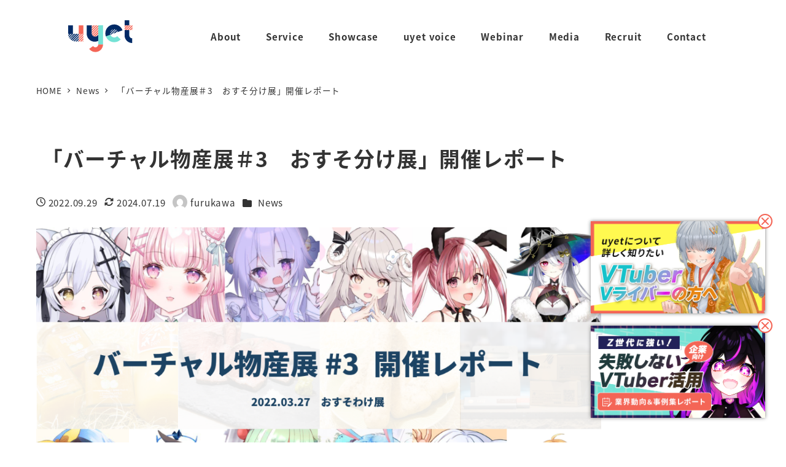

--- FILE ---
content_type: text/html; charset=UTF-8
request_url: https://uyet.jp/news/202209virtualfoodfess03/
body_size: 23802
content:
<!DOCTYPE html>
<html lang="ja" data-sticky-footer="true" data-scrolled="false">

<head>
			<meta charset="UTF-8">
		<meta name="viewport" content="width=device-width, initial-scale=1, minimum-scale=1, viewport-fit=cover">
		<title> 「バーチャル物産展＃3　おすそ分け展」開催レポート | 株式会社uyet</title>
<meta name='robots' content='max-image-preview:large' />
					<meta property="og:title" content=" 「バーチャル物産展＃3　おすそ分け展」開催レポート">
		
					<meta property="og:type" content="article">
		
					<meta property="og:url" content="https://uyet.jp/news/202209virtualfoodfess03/">
		
					<meta property="og:image" content="https://uyet.jp/wp-content/uploads/2023/08/virtualfoodfess03.png">
		
					<meta property="og:site_name" content="株式会社uyet">
		
					<meta property="og:description" content="こんにちは！株式会社uyetです。弊社は”まだ見ぬ新しい体験を創る”をミッションにVライバーと企業さんをお繋ぎ&hellip;">
		
					<meta property="og:locale" content="ja_JP">
		
				<link rel='dns-prefetch' href='//cdn.jsdelivr.net' />
<link rel='dns-prefetch' href='//www.googletagmanager.com' />
<link rel='dns-prefetch' href='//cdnjs.cloudflare.com' />
<link rel="alternate" type="application/rss+xml" title="株式会社uyet &raquo; フィード" href="https://uyet.jp/feed/" />
<link rel="alternate" type="application/rss+xml" title="株式会社uyet &raquo; コメントフィード" href="https://uyet.jp/comments/feed/" />
		<link rel="profile" href="https://gmpg.org/xfn/11">
												<link rel="alternate" title="oEmbed (JSON)" type="application/json+oembed" href="https://uyet.jp/wp-json/oembed/1.0/embed?url=https%3A%2F%2Fuyet.jp%2Fnews%2F202209virtualfoodfess03%2F" />
<link rel="alternate" title="oEmbed (XML)" type="text/xml+oembed" href="https://uyet.jp/wp-json/oembed/1.0/embed?url=https%3A%2F%2Fuyet.jp%2Fnews%2F202209virtualfoodfess03%2F&#038;format=xml" />

<!-- SEO SIMPLE PACK 3.6.2 -->
<meta name="description" content="こんにちは！株式会社uyetです。弊社は”まだ見ぬ新しい体験を創る”をミッションにVライバーと企業さんをお繋ぎする取り組みを数多く実施しています。この記事では、第3回「バーチャル物産展」（2022年3月27日開催）の様子を簡単にまとめてみま">
<meta name="keywords" content="VTuber,VTuber市場,VTuber自治体">
<link rel="canonical" href="https://uyet.jp/news/202209virtualfoodfess03/">
<meta property="og:locale" content="ja_JP">
<meta property="og:type" content="article">
<meta property="og:image" content="https://uyet.jp/wp-content/uploads/2023/08/virtualfoodfess03.png">
<meta property="og:title" content=" 「バーチャル物産展＃3　おすそ分け展」開催レポート | 株式会社uyet">
<meta property="og:description" content="こんにちは！株式会社uyetです。弊社は”まだ見ぬ新しい体験を創る”をミッションにVライバーと企業さんをお繋ぎする取り組みを数多く実施しています。この記事では、第3回「バーチャル物産展」（2022年3月27日開催）の様子を簡単にまとめてみま">
<meta property="og:url" content="https://uyet.jp/news/202209virtualfoodfess03/">
<meta property="og:site_name" content="株式会社uyet">
<meta name="twitter:card" content="summary_large_image">
<meta name="twitter:site" content="uyet_inc">
<!-- / SEO SIMPLE PACK -->

<style id='wp-img-auto-sizes-contain-inline-css' type='text/css'>
img:is([sizes=auto i],[sizes^="auto," i]){contain-intrinsic-size:3000px 1500px}
/*# sourceURL=wp-img-auto-sizes-contain-inline-css */
</style>
<link rel='stylesheet' id='wp-share-buttons-css' href='https://uyet.jp/wp-content/themes/snow-monkey/vendor/inc2734/wp-share-buttons/src/assets/css/wp-share-buttons.css' type='text/css' media='all' />
<link rel='stylesheet' id='slick-carousel-css' href='https://uyet.jp/wp-content/themes/snow-monkey/vendor/inc2734/wp-awesome-widgets/src/assets/packages/slick-carousel/slick/slick.css' type='text/css' media='all' />
<link rel='stylesheet' id='slick-carousel-theme-css' href='https://uyet.jp/wp-content/themes/snow-monkey/vendor/inc2734/wp-awesome-widgets/src/assets/packages/slick-carousel/slick/slick-theme.css' type='text/css' media='all' />
<link rel='stylesheet' id='wp-awesome-widgets-css' href='https://uyet.jp/wp-content/themes/snow-monkey/vendor/inc2734/wp-awesome-widgets/src/assets/css/app.css' type='text/css' media='all' />
<link rel='stylesheet' id='wp-pure-css-gallery-css' href='https://uyet.jp/wp-content/themes/snow-monkey/vendor/inc2734/wp-pure-css-gallery/src/assets/css/wp-pure-css-gallery.css' type='text/css' media='all' />
<style id='wp-emoji-styles-inline-css' type='text/css'>

	img.wp-smiley, img.emoji {
		display: inline !important;
		border: none !important;
		box-shadow: none !important;
		height: 1em !important;
		width: 1em !important;
		margin: 0 0.07em !important;
		vertical-align: -0.1em !important;
		background: none !important;
		padding: 0 !important;
	}
/*# sourceURL=wp-emoji-styles-inline-css */
</style>
<style id='wp-block-library-inline-css' type='text/css'>
:root{--wp-block-synced-color:#7a00df;--wp-block-synced-color--rgb:122,0,223;--wp-bound-block-color:var(--wp-block-synced-color);--wp-editor-canvas-background:#ddd;--wp-admin-theme-color:#007cba;--wp-admin-theme-color--rgb:0,124,186;--wp-admin-theme-color-darker-10:#006ba1;--wp-admin-theme-color-darker-10--rgb:0,107,160.5;--wp-admin-theme-color-darker-20:#005a87;--wp-admin-theme-color-darker-20--rgb:0,90,135;--wp-admin-border-width-focus:2px}@media (min-resolution:192dpi){:root{--wp-admin-border-width-focus:1.5px}}.wp-element-button{cursor:pointer}:root .has-very-light-gray-background-color{background-color:#eee}:root .has-very-dark-gray-background-color{background-color:#313131}:root .has-very-light-gray-color{color:#eee}:root .has-very-dark-gray-color{color:#313131}:root .has-vivid-green-cyan-to-vivid-cyan-blue-gradient-background{background:linear-gradient(135deg,#00d084,#0693e3)}:root .has-purple-crush-gradient-background{background:linear-gradient(135deg,#34e2e4,#4721fb 50%,#ab1dfe)}:root .has-hazy-dawn-gradient-background{background:linear-gradient(135deg,#faaca8,#dad0ec)}:root .has-subdued-olive-gradient-background{background:linear-gradient(135deg,#fafae1,#67a671)}:root .has-atomic-cream-gradient-background{background:linear-gradient(135deg,#fdd79a,#004a59)}:root .has-nightshade-gradient-background{background:linear-gradient(135deg,#330968,#31cdcf)}:root .has-midnight-gradient-background{background:linear-gradient(135deg,#020381,#2874fc)}:root{--wp--preset--font-size--normal:16px;--wp--preset--font-size--huge:42px}.has-regular-font-size{font-size:1em}.has-larger-font-size{font-size:2.625em}.has-normal-font-size{font-size:var(--wp--preset--font-size--normal)}.has-huge-font-size{font-size:var(--wp--preset--font-size--huge)}.has-text-align-center{text-align:center}.has-text-align-left{text-align:left}.has-text-align-right{text-align:right}.has-fit-text{white-space:nowrap!important}#end-resizable-editor-section{display:none}.aligncenter{clear:both}.items-justified-left{justify-content:flex-start}.items-justified-center{justify-content:center}.items-justified-right{justify-content:flex-end}.items-justified-space-between{justify-content:space-between}.screen-reader-text{border:0;clip-path:inset(50%);height:1px;margin:-1px;overflow:hidden;padding:0;position:absolute;width:1px;word-wrap:normal!important}.screen-reader-text:focus{background-color:#ddd;clip-path:none;color:#444;display:block;font-size:1em;height:auto;left:5px;line-height:normal;padding:15px 23px 14px;text-decoration:none;top:5px;width:auto;z-index:100000}html :where(.has-border-color){border-style:solid}html :where([style*=border-top-color]){border-top-style:solid}html :where([style*=border-right-color]){border-right-style:solid}html :where([style*=border-bottom-color]){border-bottom-style:solid}html :where([style*=border-left-color]){border-left-style:solid}html :where([style*=border-width]){border-style:solid}html :where([style*=border-top-width]){border-top-style:solid}html :where([style*=border-right-width]){border-right-style:solid}html :where([style*=border-bottom-width]){border-bottom-style:solid}html :where([style*=border-left-width]){border-left-style:solid}html :where(img[class*=wp-image-]){height:auto;max-width:100%}:where(figure){margin:0 0 1em}html :where(.is-position-sticky){--wp-admin--admin-bar--position-offset:var(--wp-admin--admin-bar--height,0px)}@media screen and (max-width:600px){html :where(.is-position-sticky){--wp-admin--admin-bar--position-offset:0px}}

/*# sourceURL=wp-block-library-inline-css */
</style><style id='wp-block-heading-inline-css' type='text/css'>
h1:where(.wp-block-heading).has-background,h2:where(.wp-block-heading).has-background,h3:where(.wp-block-heading).has-background,h4:where(.wp-block-heading).has-background,h5:where(.wp-block-heading).has-background,h6:where(.wp-block-heading).has-background{padding:1.25em 2.375em}h1.has-text-align-left[style*=writing-mode]:where([style*=vertical-lr]),h1.has-text-align-right[style*=writing-mode]:where([style*=vertical-rl]),h2.has-text-align-left[style*=writing-mode]:where([style*=vertical-lr]),h2.has-text-align-right[style*=writing-mode]:where([style*=vertical-rl]),h3.has-text-align-left[style*=writing-mode]:where([style*=vertical-lr]),h3.has-text-align-right[style*=writing-mode]:where([style*=vertical-rl]),h4.has-text-align-left[style*=writing-mode]:where([style*=vertical-lr]),h4.has-text-align-right[style*=writing-mode]:where([style*=vertical-rl]),h5.has-text-align-left[style*=writing-mode]:where([style*=vertical-lr]),h5.has-text-align-right[style*=writing-mode]:where([style*=vertical-rl]),h6.has-text-align-left[style*=writing-mode]:where([style*=vertical-lr]),h6.has-text-align-right[style*=writing-mode]:where([style*=vertical-rl]){rotate:180deg}
/*# sourceURL=https://uyet.jp/wp-includes/blocks/heading/style.min.css */
</style>
<style id='wp-block-image-inline-css' type='text/css'>
.wp-block-image>a,.wp-block-image>figure>a{display:inline-block}.wp-block-image img{box-sizing:border-box;height:auto;max-width:100%;vertical-align:bottom}@media not (prefers-reduced-motion){.wp-block-image img.hide{visibility:hidden}.wp-block-image img.show{animation:show-content-image .4s}}.wp-block-image[style*=border-radius] img,.wp-block-image[style*=border-radius]>a{border-radius:inherit}.wp-block-image.has-custom-border img{box-sizing:border-box}.wp-block-image.aligncenter{text-align:center}.wp-block-image.alignfull>a,.wp-block-image.alignwide>a{width:100%}.wp-block-image.alignfull img,.wp-block-image.alignwide img{height:auto;width:100%}.wp-block-image .aligncenter,.wp-block-image .alignleft,.wp-block-image .alignright,.wp-block-image.aligncenter,.wp-block-image.alignleft,.wp-block-image.alignright{display:table}.wp-block-image .aligncenter>figcaption,.wp-block-image .alignleft>figcaption,.wp-block-image .alignright>figcaption,.wp-block-image.aligncenter>figcaption,.wp-block-image.alignleft>figcaption,.wp-block-image.alignright>figcaption{caption-side:bottom;display:table-caption}.wp-block-image .alignleft{float:left;margin:.5em 1em .5em 0}.wp-block-image .alignright{float:right;margin:.5em 0 .5em 1em}.wp-block-image .aligncenter{margin-left:auto;margin-right:auto}.wp-block-image :where(figcaption){margin-bottom:1em;margin-top:.5em}.wp-block-image.is-style-circle-mask img{border-radius:9999px}@supports ((-webkit-mask-image:none) or (mask-image:none)) or (-webkit-mask-image:none){.wp-block-image.is-style-circle-mask img{border-radius:0;-webkit-mask-image:url('data:image/svg+xml;utf8,<svg viewBox="0 0 100 100" xmlns="http://www.w3.org/2000/svg"><circle cx="50" cy="50" r="50"/></svg>');mask-image:url('data:image/svg+xml;utf8,<svg viewBox="0 0 100 100" xmlns="http://www.w3.org/2000/svg"><circle cx="50" cy="50" r="50"/></svg>');mask-mode:alpha;-webkit-mask-position:center;mask-position:center;-webkit-mask-repeat:no-repeat;mask-repeat:no-repeat;-webkit-mask-size:contain;mask-size:contain}}:root :where(.wp-block-image.is-style-rounded img,.wp-block-image .is-style-rounded img){border-radius:9999px}.wp-block-image figure{margin:0}.wp-lightbox-container{display:flex;flex-direction:column;position:relative}.wp-lightbox-container img{cursor:zoom-in}.wp-lightbox-container img:hover+button{opacity:1}.wp-lightbox-container button{align-items:center;backdrop-filter:blur(16px) saturate(180%);background-color:#5a5a5a40;border:none;border-radius:4px;cursor:zoom-in;display:flex;height:20px;justify-content:center;opacity:0;padding:0;position:absolute;right:16px;text-align:center;top:16px;width:20px;z-index:100}@media not (prefers-reduced-motion){.wp-lightbox-container button{transition:opacity .2s ease}}.wp-lightbox-container button:focus-visible{outline:3px auto #5a5a5a40;outline:3px auto -webkit-focus-ring-color;outline-offset:3px}.wp-lightbox-container button:hover{cursor:pointer;opacity:1}.wp-lightbox-container button:focus{opacity:1}.wp-lightbox-container button:focus,.wp-lightbox-container button:hover,.wp-lightbox-container button:not(:hover):not(:active):not(.has-background){background-color:#5a5a5a40;border:none}.wp-lightbox-overlay{box-sizing:border-box;cursor:zoom-out;height:100vh;left:0;overflow:hidden;position:fixed;top:0;visibility:hidden;width:100%;z-index:100000}.wp-lightbox-overlay .close-button{align-items:center;cursor:pointer;display:flex;justify-content:center;min-height:40px;min-width:40px;padding:0;position:absolute;right:calc(env(safe-area-inset-right) + 16px);top:calc(env(safe-area-inset-top) + 16px);z-index:5000000}.wp-lightbox-overlay .close-button:focus,.wp-lightbox-overlay .close-button:hover,.wp-lightbox-overlay .close-button:not(:hover):not(:active):not(.has-background){background:none;border:none}.wp-lightbox-overlay .lightbox-image-container{height:var(--wp--lightbox-container-height);left:50%;overflow:hidden;position:absolute;top:50%;transform:translate(-50%,-50%);transform-origin:top left;width:var(--wp--lightbox-container-width);z-index:9999999999}.wp-lightbox-overlay .wp-block-image{align-items:center;box-sizing:border-box;display:flex;height:100%;justify-content:center;margin:0;position:relative;transform-origin:0 0;width:100%;z-index:3000000}.wp-lightbox-overlay .wp-block-image img{height:var(--wp--lightbox-image-height);min-height:var(--wp--lightbox-image-height);min-width:var(--wp--lightbox-image-width);width:var(--wp--lightbox-image-width)}.wp-lightbox-overlay .wp-block-image figcaption{display:none}.wp-lightbox-overlay button{background:none;border:none}.wp-lightbox-overlay .scrim{background-color:#fff;height:100%;opacity:.9;position:absolute;width:100%;z-index:2000000}.wp-lightbox-overlay.active{visibility:visible}@media not (prefers-reduced-motion){.wp-lightbox-overlay.active{animation:turn-on-visibility .25s both}.wp-lightbox-overlay.active img{animation:turn-on-visibility .35s both}.wp-lightbox-overlay.show-closing-animation:not(.active){animation:turn-off-visibility .35s both}.wp-lightbox-overlay.show-closing-animation:not(.active) img{animation:turn-off-visibility .25s both}.wp-lightbox-overlay.zoom.active{animation:none;opacity:1;visibility:visible}.wp-lightbox-overlay.zoom.active .lightbox-image-container{animation:lightbox-zoom-in .4s}.wp-lightbox-overlay.zoom.active .lightbox-image-container img{animation:none}.wp-lightbox-overlay.zoom.active .scrim{animation:turn-on-visibility .4s forwards}.wp-lightbox-overlay.zoom.show-closing-animation:not(.active){animation:none}.wp-lightbox-overlay.zoom.show-closing-animation:not(.active) .lightbox-image-container{animation:lightbox-zoom-out .4s}.wp-lightbox-overlay.zoom.show-closing-animation:not(.active) .lightbox-image-container img{animation:none}.wp-lightbox-overlay.zoom.show-closing-animation:not(.active) .scrim{animation:turn-off-visibility .4s forwards}}@keyframes show-content-image{0%{visibility:hidden}99%{visibility:hidden}to{visibility:visible}}@keyframes turn-on-visibility{0%{opacity:0}to{opacity:1}}@keyframes turn-off-visibility{0%{opacity:1;visibility:visible}99%{opacity:0;visibility:visible}to{opacity:0;visibility:hidden}}@keyframes lightbox-zoom-in{0%{transform:translate(calc((-100vw + var(--wp--lightbox-scrollbar-width))/2 + var(--wp--lightbox-initial-left-position)),calc(-50vh + var(--wp--lightbox-initial-top-position))) scale(var(--wp--lightbox-scale))}to{transform:translate(-50%,-50%) scale(1)}}@keyframes lightbox-zoom-out{0%{transform:translate(-50%,-50%) scale(1);visibility:visible}99%{visibility:visible}to{transform:translate(calc((-100vw + var(--wp--lightbox-scrollbar-width))/2 + var(--wp--lightbox-initial-left-position)),calc(-50vh + var(--wp--lightbox-initial-top-position))) scale(var(--wp--lightbox-scale));visibility:hidden}}
/*# sourceURL=https://uyet.jp/wp-includes/blocks/image/style.min.css */
</style>
<style id='wp-block-columns-inline-css' type='text/css'>
.wp-block-columns{box-sizing:border-box;display:flex;flex-wrap:wrap!important}@media (min-width:782px){.wp-block-columns{flex-wrap:nowrap!important}}.wp-block-columns{align-items:normal!important}.wp-block-columns.are-vertically-aligned-top{align-items:flex-start}.wp-block-columns.are-vertically-aligned-center{align-items:center}.wp-block-columns.are-vertically-aligned-bottom{align-items:flex-end}@media (max-width:781px){.wp-block-columns:not(.is-not-stacked-on-mobile)>.wp-block-column{flex-basis:100%!important}}@media (min-width:782px){.wp-block-columns:not(.is-not-stacked-on-mobile)>.wp-block-column{flex-basis:0;flex-grow:1}.wp-block-columns:not(.is-not-stacked-on-mobile)>.wp-block-column[style*=flex-basis]{flex-grow:0}}.wp-block-columns.is-not-stacked-on-mobile{flex-wrap:nowrap!important}.wp-block-columns.is-not-stacked-on-mobile>.wp-block-column{flex-basis:0;flex-grow:1}.wp-block-columns.is-not-stacked-on-mobile>.wp-block-column[style*=flex-basis]{flex-grow:0}:where(.wp-block-columns){margin-bottom:1.75em}:where(.wp-block-columns.has-background){padding:1.25em 2.375em}.wp-block-column{flex-grow:1;min-width:0;overflow-wrap:break-word;word-break:break-word}.wp-block-column.is-vertically-aligned-top{align-self:flex-start}.wp-block-column.is-vertically-aligned-center{align-self:center}.wp-block-column.is-vertically-aligned-bottom{align-self:flex-end}.wp-block-column.is-vertically-aligned-stretch{align-self:stretch}.wp-block-column.is-vertically-aligned-bottom,.wp-block-column.is-vertically-aligned-center,.wp-block-column.is-vertically-aligned-top{width:100%}
/*# sourceURL=https://uyet.jp/wp-includes/blocks/columns/style.min.css */
</style>
<style id='wp-block-group-inline-css' type='text/css'>
.wp-block-group{box-sizing:border-box}:where(.wp-block-group.wp-block-group-is-layout-constrained){position:relative}
/*# sourceURL=https://uyet.jp/wp-includes/blocks/group/style.min.css */
</style>
<style id='wp-block-paragraph-inline-css' type='text/css'>
.is-small-text{font-size:.875em}.is-regular-text{font-size:1em}.is-large-text{font-size:2.25em}.is-larger-text{font-size:3em}.has-drop-cap:not(:focus):first-letter{float:left;font-size:8.4em;font-style:normal;font-weight:100;line-height:.68;margin:.05em .1em 0 0;text-transform:uppercase}body.rtl .has-drop-cap:not(:focus):first-letter{float:none;margin-left:.1em}p.has-drop-cap.has-background{overflow:hidden}:root :where(p.has-background){padding:1.25em 2.375em}:where(p.has-text-color:not(.has-link-color)) a{color:inherit}p.has-text-align-left[style*="writing-mode:vertical-lr"],p.has-text-align-right[style*="writing-mode:vertical-rl"]{rotate:180deg}
/*# sourceURL=https://uyet.jp/wp-includes/blocks/paragraph/style.min.css */
</style>
<style id='snow-monkey-blocks-box-style-inline-css' type='text/css'>
.smb-box{--smb-box--background-color:#0000;--smb-box--background-image:initial;--smb-box--background-opacity:1;--smb-box--border-color:var(--_lighter-color-gray);--smb-box--border-style:solid;--smb-box--border-width:0px;--smb-box--border-radius:var(--_global--border-radius);--smb-box--box-shadow:initial;--smb-box--color:inherit;--smb-box--padding:var(--_padding1);border-radius:var(--smb-box--border-radius);border-width:0;box-shadow:var(--smb-box--box-shadow);color:var(--smb-box--color);overflow:visible;padding:var(--smb-box--padding);position:relative}.smb-box--p-s{--smb-box--padding:var(--_padding-1)}.smb-box--p-l{--smb-box--padding:var(--_padding2)}.smb-box__background{background-color:var(--smb-box--background-color);background-image:var(--smb-box--background-image);border:var(--smb-box--border-width) var(--smb-box--border-style) var(--smb-box--border-color);border-radius:var(--smb-box--border-radius);bottom:0;display:block;left:0;opacity:var(--smb-box--background-opacity);position:absolute;right:0;top:0}.smb-box__body{position:relative}.smb-box--has-link{cursor:pointer}.smb-box--has-link:has(:focus-visible){outline:auto;outline:auto -webkit-focus-ring-color}.smb-box__link{display:block!important;height:0!important;position:static!important;text-indent:-99999px!important;width:0!important}:where(.smb-box__body.is-layout-constrained>*){--wp--style--global--content-size:100%;--wp--style--global--wide-size:100%}

/*# sourceURL=https://uyet.jp/wp-content/plugins/snow-monkey-blocks/dist/blocks/box/style-index.css */
</style>
<style id='snow-monkey-blocks-btn-style-inline-css' type='text/css'>
.smb-btn:not(:root){color:var(--smb-btn--color);text-decoration:none}.smb-btn{--smb-btn--background-color:var(--wp--preset--color--black);--smb-btn--background-image:initial;--smb-btn--border:none;--smb-btn--border-radius:var(--_global--border-radius);--smb-btn--color:var(--wp--preset--color--white);--smb-btn--padding:var(--_padding-1);--smb-btn--padding-vertical:calc(var(--smb-btn--padding)*0.5);--smb-btn--padding-horizontal:var(--smb-btn--padding);--smb-btn--style--ghost--border-color:var(--smb-btn--background-color,currentColor);--smb-btn--style--ghost--color:currentColor;--smb-btn--style--text--color:currentColor;background-color:var(--smb-btn--background-color);background-image:var(--smb-btn--background-image);border:var(--smb-btn--border);border-radius:var(--smb-btn--border-radius);display:inline-flex;justify-content:center;margin:0;max-width:100%;padding:var(--smb-btn--padding-vertical) var(--smb-btn--padding-horizontal);white-space:nowrap;--_transition-duration:var(--_global--transition-duration);--_transition-function-timing:var(--_global--transition-function-timing);--_transition-delay:var(--_global--transition-delay);transition:all var(--_transition-duration) var(--_transition-function-timing) var(--_transition-delay)}.smb-btn__label{color:currentColor;white-space:inherit!important}.smb-btn--little-wider{--smb-btn--padding-horizontal:var(--_padding2)}.smb-btn--wider{--smb-btn--padding-horizontal:var(--_padding3)}.smb-btn--full,.smb-btn--more-wider{width:100%}.smb-btn--wrap{white-space:normal}.smb-btn-wrapper.is-style-ghost .smb-btn{--smb-btn--color:var(--smb-btn--style--ghost--color);background-color:#0000;border:1px solid var(--smb-btn--style--ghost--border-color)}.smb-btn-wrapper.is-style-ghost .smb-btn[style*="background-color:"]{background-color:#0000!important}.smb-btn-wrapper.is-style-text .smb-btn{--smb-btn--background-color:#0000;--smb-btn--color:var(--smb-btn--style--text--color);border:none}.aligncenter .smb-btn-wrapper,.smb-btn-wrapper.aligncenter{text-align:center}@media(min-width:640px){.smb-btn--more-wider{--smb-btn--padding-horizontal:var(--_padding4);display:inline-block;width:auto}}@media(hover:hover)and (pointer:fine){.smb-btn:active,.smb-btn:focus,.smb-btn:hover{filter:brightness(90%)}}

/*# sourceURL=https://uyet.jp/wp-content/plugins/snow-monkey-blocks/dist/blocks/btn/style-index.css */
</style>
<style id='snow-monkey-blocks-buttons-style-inline-css' type='text/css'>
.smb-buttons{--smb-buttons--gap:var(--_margin1);display:flex;flex-wrap:wrap;gap:var(--smb-buttons--gap)}.smb-buttons.has-text-align-left,.smb-buttons.is-content-justification-left{justify-content:flex-start}.smb-buttons.has-text-align-center,.smb-buttons.is-content-justification-center{justify-content:center}.smb-buttons.has-text-align-right,.smb-buttons.is-content-justification-right{justify-content:flex-end}.smb-buttons.is-content-justification-space-between{justify-content:space-between}.smb-buttons>.smb-btn-wrapper{flex:0 1 auto;margin:0}.smb-buttons>.smb-btn-wrapper--full{flex:1 1 auto}@media not all and (min-width:640px){.smb-buttons>.smb-btn-wrapper--more-wider{flex:1 1 auto}}

/*# sourceURL=https://uyet.jp/wp-content/plugins/snow-monkey-blocks/dist/blocks/buttons/style-index.css */
</style>
<style id='global-styles-inline-css' type='text/css'>
:root{--wp--preset--aspect-ratio--square: 1;--wp--preset--aspect-ratio--4-3: 4/3;--wp--preset--aspect-ratio--3-4: 3/4;--wp--preset--aspect-ratio--3-2: 3/2;--wp--preset--aspect-ratio--2-3: 2/3;--wp--preset--aspect-ratio--16-9: 16/9;--wp--preset--aspect-ratio--9-16: 9/16;--wp--preset--color--black: #000000;--wp--preset--color--cyan-bluish-gray: #abb8c3;--wp--preset--color--white: #ffffff;--wp--preset--color--pale-pink: #f78da7;--wp--preset--color--vivid-red: #cf2e2e;--wp--preset--color--luminous-vivid-orange: #ff6900;--wp--preset--color--luminous-vivid-amber: #fcb900;--wp--preset--color--light-green-cyan: #7bdcb5;--wp--preset--color--vivid-green-cyan: #00d084;--wp--preset--color--pale-cyan-blue: #8ed1fc;--wp--preset--color--vivid-cyan-blue: #0693e3;--wp--preset--color--vivid-purple: #9b51e0;--wp--preset--color--sm-accent: var(--accent-color);--wp--preset--color--sm-sub-accent: var(--sub-accent-color);--wp--preset--color--sm-text: var(--_color-text);--wp--preset--color--sm-text-alt: var(--_color-white);--wp--preset--color--sm-lightest-gray: var(--_lightest-color-gray);--wp--preset--color--sm-lighter-gray: var(--_lighter-color-gray);--wp--preset--color--sm-light-gray: var(--_light-color-gray);--wp--preset--color--sm-gray: var(--_color-gray);--wp--preset--color--sm-dark-gray: var(--_dark-color-gray);--wp--preset--color--sm-darker-gray: var(--_darker-color-gray);--wp--preset--color--sm-darkest-gray: var(--_darkest-color-gray);--wp--preset--gradient--vivid-cyan-blue-to-vivid-purple: linear-gradient(135deg,rgb(6,147,227) 0%,rgb(155,81,224) 100%);--wp--preset--gradient--light-green-cyan-to-vivid-green-cyan: linear-gradient(135deg,rgb(122,220,180) 0%,rgb(0,208,130) 100%);--wp--preset--gradient--luminous-vivid-amber-to-luminous-vivid-orange: linear-gradient(135deg,rgb(252,185,0) 0%,rgb(255,105,0) 100%);--wp--preset--gradient--luminous-vivid-orange-to-vivid-red: linear-gradient(135deg,rgb(255,105,0) 0%,rgb(207,46,46) 100%);--wp--preset--gradient--very-light-gray-to-cyan-bluish-gray: linear-gradient(135deg,rgb(238,238,238) 0%,rgb(169,184,195) 100%);--wp--preset--gradient--cool-to-warm-spectrum: linear-gradient(135deg,rgb(74,234,220) 0%,rgb(151,120,209) 20%,rgb(207,42,186) 40%,rgb(238,44,130) 60%,rgb(251,105,98) 80%,rgb(254,248,76) 100%);--wp--preset--gradient--blush-light-purple: linear-gradient(135deg,rgb(255,206,236) 0%,rgb(152,150,240) 100%);--wp--preset--gradient--blush-bordeaux: linear-gradient(135deg,rgb(254,205,165) 0%,rgb(254,45,45) 50%,rgb(107,0,62) 100%);--wp--preset--gradient--luminous-dusk: linear-gradient(135deg,rgb(255,203,112) 0%,rgb(199,81,192) 50%,rgb(65,88,208) 100%);--wp--preset--gradient--pale-ocean: linear-gradient(135deg,rgb(255,245,203) 0%,rgb(182,227,212) 50%,rgb(51,167,181) 100%);--wp--preset--gradient--electric-grass: linear-gradient(135deg,rgb(202,248,128) 0%,rgb(113,206,126) 100%);--wp--preset--gradient--midnight: linear-gradient(135deg,rgb(2,3,129) 0%,rgb(40,116,252) 100%);--wp--preset--font-size--small: 13px;--wp--preset--font-size--medium: 20px;--wp--preset--font-size--large: 36px;--wp--preset--font-size--x-large: 42px;--wp--preset--font-size--sm-xs: 0.8rem;--wp--preset--font-size--sm-s: 0.88rem;--wp--preset--font-size--sm-m: 1rem;--wp--preset--font-size--sm-l: 1.14rem;--wp--preset--font-size--sm-xl: 1.33rem;--wp--preset--font-size--sm-2-xl: 1.6rem;--wp--preset--font-size--sm-3-xl: 2rem;--wp--preset--font-size--sm-4-xl: 2.66rem;--wp--preset--font-size--sm-5-xl: 4rem;--wp--preset--font-size--sm-6-xl: 8rem;--wp--preset--spacing--20: var(--_s-2);--wp--preset--spacing--30: var(--_s-1);--wp--preset--spacing--40: var(--_s1);--wp--preset--spacing--50: var(--_s2);--wp--preset--spacing--60: var(--_s3);--wp--preset--spacing--70: var(--_s4);--wp--preset--spacing--80: var(--_s5);--wp--preset--shadow--natural: 6px 6px 9px rgba(0, 0, 0, 0.2);--wp--preset--shadow--deep: 12px 12px 50px rgba(0, 0, 0, 0.4);--wp--preset--shadow--sharp: 6px 6px 0px rgba(0, 0, 0, 0.2);--wp--preset--shadow--outlined: 6px 6px 0px -3px rgb(255, 255, 255), 6px 6px rgb(0, 0, 0);--wp--preset--shadow--crisp: 6px 6px 0px rgb(0, 0, 0);--wp--custom--slim-width: 46rem;--wp--custom--content-width: var(--_global--container-max-width);--wp--custom--content-wide-width: calc(var(--_global--container-max-width) + 240px);--wp--custom--has-sidebar-main-basis: var(--wp--custom--slim-width);--wp--custom--has-sidebar-sidebar-basis: 336px;}:root { --wp--style--global--content-size: var(--wp--custom--content-width);--wp--style--global--wide-size: var(--wp--custom--content-wide-width); }:where(body) { margin: 0; }.wp-site-blocks > .alignleft { float: left; margin-right: 2em; }.wp-site-blocks > .alignright { float: right; margin-left: 2em; }.wp-site-blocks > .aligncenter { justify-content: center; margin-left: auto; margin-right: auto; }:where(.wp-site-blocks) > * { margin-block-start: var(--_margin1); margin-block-end: 0; }:where(.wp-site-blocks) > :first-child { margin-block-start: 0; }:where(.wp-site-blocks) > :last-child { margin-block-end: 0; }:root { --wp--style--block-gap: var(--_margin1); }:root :where(.is-layout-flow) > :first-child{margin-block-start: 0;}:root :where(.is-layout-flow) > :last-child{margin-block-end: 0;}:root :where(.is-layout-flow) > *{margin-block-start: var(--_margin1);margin-block-end: 0;}:root :where(.is-layout-constrained) > :first-child{margin-block-start: 0;}:root :where(.is-layout-constrained) > :last-child{margin-block-end: 0;}:root :where(.is-layout-constrained) > *{margin-block-start: var(--_margin1);margin-block-end: 0;}:root :where(.is-layout-flex){gap: var(--_margin1);}:root :where(.is-layout-grid){gap: var(--_margin1);}.is-layout-flow > .alignleft{float: left;margin-inline-start: 0;margin-inline-end: 2em;}.is-layout-flow > .alignright{float: right;margin-inline-start: 2em;margin-inline-end: 0;}.is-layout-flow > .aligncenter{margin-left: auto !important;margin-right: auto !important;}.is-layout-constrained > .alignleft{float: left;margin-inline-start: 0;margin-inline-end: 2em;}.is-layout-constrained > .alignright{float: right;margin-inline-start: 2em;margin-inline-end: 0;}.is-layout-constrained > .aligncenter{margin-left: auto !important;margin-right: auto !important;}.is-layout-constrained > :where(:not(.alignleft):not(.alignright):not(.alignfull)){max-width: var(--wp--style--global--content-size);margin-left: auto !important;margin-right: auto !important;}.is-layout-constrained > .alignwide{max-width: var(--wp--style--global--wide-size);}body .is-layout-flex{display: flex;}.is-layout-flex{flex-wrap: wrap;align-items: center;}.is-layout-flex > :is(*, div){margin: 0;}body .is-layout-grid{display: grid;}.is-layout-grid > :is(*, div){margin: 0;}body{padding-top: 0px;padding-right: 0px;padding-bottom: 0px;padding-left: 0px;}a:where(:not(.wp-element-button)){color: var(--wp--preset--color--sm-accent);text-decoration: underline;}:root :where(.wp-element-button, .wp-block-button__link){background-color: var(--wp--preset--color--sm-accent);border-radius: var(--_global--border-radius);border-width: 0;color: var(--wp--preset--color--sm-text-alt);font-family: inherit;font-size: inherit;font-style: inherit;font-weight: inherit;letter-spacing: inherit;line-height: inherit;padding-top: calc(var(--_padding-1) * .5);padding-right: var(--_padding-1);padding-bottom: calc(var(--_padding-1) * .5);padding-left: var(--_padding-1);text-decoration: none;text-transform: inherit;}.has-black-color{color: var(--wp--preset--color--black) !important;}.has-cyan-bluish-gray-color{color: var(--wp--preset--color--cyan-bluish-gray) !important;}.has-white-color{color: var(--wp--preset--color--white) !important;}.has-pale-pink-color{color: var(--wp--preset--color--pale-pink) !important;}.has-vivid-red-color{color: var(--wp--preset--color--vivid-red) !important;}.has-luminous-vivid-orange-color{color: var(--wp--preset--color--luminous-vivid-orange) !important;}.has-luminous-vivid-amber-color{color: var(--wp--preset--color--luminous-vivid-amber) !important;}.has-light-green-cyan-color{color: var(--wp--preset--color--light-green-cyan) !important;}.has-vivid-green-cyan-color{color: var(--wp--preset--color--vivid-green-cyan) !important;}.has-pale-cyan-blue-color{color: var(--wp--preset--color--pale-cyan-blue) !important;}.has-vivid-cyan-blue-color{color: var(--wp--preset--color--vivid-cyan-blue) !important;}.has-vivid-purple-color{color: var(--wp--preset--color--vivid-purple) !important;}.has-sm-accent-color{color: var(--wp--preset--color--sm-accent) !important;}.has-sm-sub-accent-color{color: var(--wp--preset--color--sm-sub-accent) !important;}.has-sm-text-color{color: var(--wp--preset--color--sm-text) !important;}.has-sm-text-alt-color{color: var(--wp--preset--color--sm-text-alt) !important;}.has-sm-lightest-gray-color{color: var(--wp--preset--color--sm-lightest-gray) !important;}.has-sm-lighter-gray-color{color: var(--wp--preset--color--sm-lighter-gray) !important;}.has-sm-light-gray-color{color: var(--wp--preset--color--sm-light-gray) !important;}.has-sm-gray-color{color: var(--wp--preset--color--sm-gray) !important;}.has-sm-dark-gray-color{color: var(--wp--preset--color--sm-dark-gray) !important;}.has-sm-darker-gray-color{color: var(--wp--preset--color--sm-darker-gray) !important;}.has-sm-darkest-gray-color{color: var(--wp--preset--color--sm-darkest-gray) !important;}.has-black-background-color{background-color: var(--wp--preset--color--black) !important;}.has-cyan-bluish-gray-background-color{background-color: var(--wp--preset--color--cyan-bluish-gray) !important;}.has-white-background-color{background-color: var(--wp--preset--color--white) !important;}.has-pale-pink-background-color{background-color: var(--wp--preset--color--pale-pink) !important;}.has-vivid-red-background-color{background-color: var(--wp--preset--color--vivid-red) !important;}.has-luminous-vivid-orange-background-color{background-color: var(--wp--preset--color--luminous-vivid-orange) !important;}.has-luminous-vivid-amber-background-color{background-color: var(--wp--preset--color--luminous-vivid-amber) !important;}.has-light-green-cyan-background-color{background-color: var(--wp--preset--color--light-green-cyan) !important;}.has-vivid-green-cyan-background-color{background-color: var(--wp--preset--color--vivid-green-cyan) !important;}.has-pale-cyan-blue-background-color{background-color: var(--wp--preset--color--pale-cyan-blue) !important;}.has-vivid-cyan-blue-background-color{background-color: var(--wp--preset--color--vivid-cyan-blue) !important;}.has-vivid-purple-background-color{background-color: var(--wp--preset--color--vivid-purple) !important;}.has-sm-accent-background-color{background-color: var(--wp--preset--color--sm-accent) !important;}.has-sm-sub-accent-background-color{background-color: var(--wp--preset--color--sm-sub-accent) !important;}.has-sm-text-background-color{background-color: var(--wp--preset--color--sm-text) !important;}.has-sm-text-alt-background-color{background-color: var(--wp--preset--color--sm-text-alt) !important;}.has-sm-lightest-gray-background-color{background-color: var(--wp--preset--color--sm-lightest-gray) !important;}.has-sm-lighter-gray-background-color{background-color: var(--wp--preset--color--sm-lighter-gray) !important;}.has-sm-light-gray-background-color{background-color: var(--wp--preset--color--sm-light-gray) !important;}.has-sm-gray-background-color{background-color: var(--wp--preset--color--sm-gray) !important;}.has-sm-dark-gray-background-color{background-color: var(--wp--preset--color--sm-dark-gray) !important;}.has-sm-darker-gray-background-color{background-color: var(--wp--preset--color--sm-darker-gray) !important;}.has-sm-darkest-gray-background-color{background-color: var(--wp--preset--color--sm-darkest-gray) !important;}.has-black-border-color{border-color: var(--wp--preset--color--black) !important;}.has-cyan-bluish-gray-border-color{border-color: var(--wp--preset--color--cyan-bluish-gray) !important;}.has-white-border-color{border-color: var(--wp--preset--color--white) !important;}.has-pale-pink-border-color{border-color: var(--wp--preset--color--pale-pink) !important;}.has-vivid-red-border-color{border-color: var(--wp--preset--color--vivid-red) !important;}.has-luminous-vivid-orange-border-color{border-color: var(--wp--preset--color--luminous-vivid-orange) !important;}.has-luminous-vivid-amber-border-color{border-color: var(--wp--preset--color--luminous-vivid-amber) !important;}.has-light-green-cyan-border-color{border-color: var(--wp--preset--color--light-green-cyan) !important;}.has-vivid-green-cyan-border-color{border-color: var(--wp--preset--color--vivid-green-cyan) !important;}.has-pale-cyan-blue-border-color{border-color: var(--wp--preset--color--pale-cyan-blue) !important;}.has-vivid-cyan-blue-border-color{border-color: var(--wp--preset--color--vivid-cyan-blue) !important;}.has-vivid-purple-border-color{border-color: var(--wp--preset--color--vivid-purple) !important;}.has-sm-accent-border-color{border-color: var(--wp--preset--color--sm-accent) !important;}.has-sm-sub-accent-border-color{border-color: var(--wp--preset--color--sm-sub-accent) !important;}.has-sm-text-border-color{border-color: var(--wp--preset--color--sm-text) !important;}.has-sm-text-alt-border-color{border-color: var(--wp--preset--color--sm-text-alt) !important;}.has-sm-lightest-gray-border-color{border-color: var(--wp--preset--color--sm-lightest-gray) !important;}.has-sm-lighter-gray-border-color{border-color: var(--wp--preset--color--sm-lighter-gray) !important;}.has-sm-light-gray-border-color{border-color: var(--wp--preset--color--sm-light-gray) !important;}.has-sm-gray-border-color{border-color: var(--wp--preset--color--sm-gray) !important;}.has-sm-dark-gray-border-color{border-color: var(--wp--preset--color--sm-dark-gray) !important;}.has-sm-darker-gray-border-color{border-color: var(--wp--preset--color--sm-darker-gray) !important;}.has-sm-darkest-gray-border-color{border-color: var(--wp--preset--color--sm-darkest-gray) !important;}.has-vivid-cyan-blue-to-vivid-purple-gradient-background{background: var(--wp--preset--gradient--vivid-cyan-blue-to-vivid-purple) !important;}.has-light-green-cyan-to-vivid-green-cyan-gradient-background{background: var(--wp--preset--gradient--light-green-cyan-to-vivid-green-cyan) !important;}.has-luminous-vivid-amber-to-luminous-vivid-orange-gradient-background{background: var(--wp--preset--gradient--luminous-vivid-amber-to-luminous-vivid-orange) !important;}.has-luminous-vivid-orange-to-vivid-red-gradient-background{background: var(--wp--preset--gradient--luminous-vivid-orange-to-vivid-red) !important;}.has-very-light-gray-to-cyan-bluish-gray-gradient-background{background: var(--wp--preset--gradient--very-light-gray-to-cyan-bluish-gray) !important;}.has-cool-to-warm-spectrum-gradient-background{background: var(--wp--preset--gradient--cool-to-warm-spectrum) !important;}.has-blush-light-purple-gradient-background{background: var(--wp--preset--gradient--blush-light-purple) !important;}.has-blush-bordeaux-gradient-background{background: var(--wp--preset--gradient--blush-bordeaux) !important;}.has-luminous-dusk-gradient-background{background: var(--wp--preset--gradient--luminous-dusk) !important;}.has-pale-ocean-gradient-background{background: var(--wp--preset--gradient--pale-ocean) !important;}.has-electric-grass-gradient-background{background: var(--wp--preset--gradient--electric-grass) !important;}.has-midnight-gradient-background{background: var(--wp--preset--gradient--midnight) !important;}.has-small-font-size{font-size: var(--wp--preset--font-size--small) !important;}.has-medium-font-size{font-size: var(--wp--preset--font-size--medium) !important;}.has-large-font-size{font-size: var(--wp--preset--font-size--large) !important;}.has-x-large-font-size{font-size: var(--wp--preset--font-size--x-large) !important;}.has-sm-xs-font-size{font-size: var(--wp--preset--font-size--sm-xs) !important;}.has-sm-s-font-size{font-size: var(--wp--preset--font-size--sm-s) !important;}.has-sm-m-font-size{font-size: var(--wp--preset--font-size--sm-m) !important;}.has-sm-l-font-size{font-size: var(--wp--preset--font-size--sm-l) !important;}.has-sm-xl-font-size{font-size: var(--wp--preset--font-size--sm-xl) !important;}.has-sm-2-xl-font-size{font-size: var(--wp--preset--font-size--sm-2-xl) !important;}.has-sm-3-xl-font-size{font-size: var(--wp--preset--font-size--sm-3-xl) !important;}.has-sm-4-xl-font-size{font-size: var(--wp--preset--font-size--sm-4-xl) !important;}.has-sm-5-xl-font-size{font-size: var(--wp--preset--font-size--sm-5-xl) !important;}.has-sm-6-xl-font-size{font-size: var(--wp--preset--font-size--sm-6-xl) !important;}
/*# sourceURL=global-styles-inline-css */
</style>
<style id='core-block-supports-inline-css' type='text/css'>
.wp-container-core-columns-is-layout-28f84493{flex-wrap:nowrap;}
/*# sourceURL=core-block-supports-inline-css */
</style>

<link rel='stylesheet' id='wp-like-me-box-css' href='https://uyet.jp/wp-content/themes/snow-monkey/vendor/inc2734/wp-like-me-box/src/assets/css/wp-like-me-box.css' type='text/css' media='all' />
<link rel='stylesheet' id='wp-oembed-blog-card-css' href='https://uyet.jp/wp-content/themes/snow-monkey/vendor/inc2734/wp-oembed-blog-card/src/assets/css/app.css' type='text/css' media='all' />
<link rel='stylesheet' id='spider-css' href='https://uyet.jp/wp-content/plugins/snow-monkey-blocks/dist/packages/spider/dist/css/spider.css' type='text/css' media='all' />
<link rel='stylesheet' id='snow-monkey-blocks-css' href='https://uyet.jp/wp-content/plugins/snow-monkey-blocks/dist/css/blocks.css' type='text/css' media='all' />
<link rel='stylesheet' id='snow-monkey-editor-css' href='https://uyet.jp/wp-content/plugins/snow-monkey-editor/dist/css/app.css' type='text/css' media='all' />
<link rel='stylesheet' id='snow-monkey-editor@front-css' href='https://uyet.jp/wp-content/plugins/snow-monkey-editor/dist/css/front.css' type='text/css' media='all' />
<link rel='stylesheet' id='snow-monkey-forms-css' href='https://uyet.jp/wp-content/plugins/snow-monkey-forms/dist/css/app.css' type='text/css' media='all' />
<link rel='stylesheet' id='snow-monkey-snow-monkey-blocks-app-css' href='https://uyet.jp/wp-content/themes/snow-monkey/assets/css/dependency/snow-monkey-blocks/app.css' type='text/css' media='all' />
<link rel='stylesheet' id='snow-monkey-snow-monkey-blocks-theme-css' href='https://uyet.jp/wp-content/themes/snow-monkey/assets/css/dependency/snow-monkey-blocks/app-theme.css' type='text/css' media='all' />
<link rel='stylesheet' id='snow-monkey-snow-monkey-forms-app-css' href='https://uyet.jp/wp-content/themes/snow-monkey/assets/css/dependency/snow-monkey-forms/app.css' type='text/css' media='all' />
<link rel='stylesheet' id='snow-monkey-snow-monkey-forms-theme-css' href='https://uyet.jp/wp-content/themes/snow-monkey/assets/css/dependency/snow-monkey-forms/app-theme.css' type='text/css' media='all' />
<link rel='stylesheet' id='msm_style-css' href='https://uyet.jp/wp-content/plugins/my-snow-monkey/style.css' type='text/css' media='all' />
<link rel='stylesheet' id='swiper-style-css' href='https://cdnjs.cloudflare.com/ajax/libs/Swiper/11.0.5/swiper-bundle.css' type='text/css' media='all' />
<link rel='stylesheet' id='snow-monkey-blocks-background-parallax-css' href='https://uyet.jp/wp-content/plugins/snow-monkey-blocks/dist/css/background-parallax.css' type='text/css' media='all' />
<link rel='stylesheet' id='snow-monkey-editor@view-css' href='https://uyet.jp/wp-content/plugins/snow-monkey-editor/dist/css/view.css' type='text/css' media='all' />
<link rel='stylesheet' id='snow-monkey-app-css' href='https://uyet.jp/wp-content/themes/snow-monkey/assets/css/app/app.css' type='text/css' media='all' />
<style id='snow-monkey-app-inline-css' type='text/css'>
@font-face { font-family: "Noto Sans JP"; font-style: normal; font-weight: 400; src: url("https://uyet.jp/wp-content/themes/snow-monkey/assets/fonts/NotoSansJP-Regular.woff2") format("woff2"); }@font-face { font-family: "Noto Sans JP"; font-style: normal; font-weight: 700; src: url("https://uyet.jp/wp-content/themes/snow-monkey/assets/fonts/NotoSansJP-Bold.woff2") format("woff2"); }@font-face { font-family: "Noto Serif JP"; font-style: normal; font-weight: 400; src: url("https://uyet.jp/wp-content/themes/snow-monkey/assets/fonts/NotoSerifJP-Regular.woff2") format("woff2"); }@font-face { font-family: "Noto Serif JP"; font-style: normal; font-weight: 700; src: url("https://uyet.jp/wp-content/themes/snow-monkey/assets/fonts/NotoSerifJP-Bold.woff2") format("woff2"); }@font-face { font-family: "M PLUS 1p"; font-style: normal; font-weight: 400; src: url("https://uyet.jp/wp-content/themes/snow-monkey/assets/fonts/MPLUS1p-Regular.woff2") format("woff2"); }@font-face { font-family: "M PLUS 1p"; font-style: normal; font-weight: 700; src: url("https://uyet.jp/wp-content/themes/snow-monkey/assets/fonts/MPLUS1p-Bold.woff2") format("woff2"); }@font-face { font-family: "M PLUS Rounded 1c"; font-style: normal; font-weight: 400; src: url("https://uyet.jp/wp-content/themes/snow-monkey/assets/fonts/MPLUSRounded1c-Regular.woff2") format("woff2"); }@font-face { font-family: "M PLUS Rounded 1c"; font-style: normal; font-weight: 700; src: url("https://uyet.jp/wp-content/themes/snow-monkey/assets/fonts/MPLUSRounded1c-Bold.woff2") format("woff2"); }@font-face { font-family: "BIZ UDPGothic"; font-style: normal; font-weight: 400; src: url("https://uyet.jp/wp-content/themes/snow-monkey/assets/fonts/BIZUDPGothic-Regular.woff2") format("woff2"); }@font-face { font-family: "BIZ UDPGothic"; font-style: normal; font-weight: 700; src: url("https://uyet.jp/wp-content/themes/snow-monkey/assets/fonts/BIZUDPGothic-Bold.woff2") format("woff2"); }@font-face { font-family: "BIZ UDPMincho"; font-style: normal; font-weight: 400; src: url("https://uyet.jp/wp-content/themes/snow-monkey/assets/fonts/BIZUDPMincho-Regular.woff2") format("woff2"); }@font-face { font-family: "BIZ UDPMincho"; font-style: normal; font-weight: 700; src: url("https://uyet.jp/wp-content/themes/snow-monkey/assets/fonts/BIZUDPMincho-Bold.woff2") format("woff2"); }
:root { --_global--container-margin: var(--_s-1);--_global--container-max-width: 1060px;--_margin-scale: 0.9;--_space: 1.8rem;--_space-unitless: 1.8;--accent-color: #f46556;--wp--preset--color--accent-color: var(--accent-color);--dark-accent-color: #d6210e;--light-accent-color: #fabcb6;--lighter-accent-color: #fef7f6;--lightest-accent-color: #ffffff;--sub-accent-color: #002a66;--wp--preset--color--sub-accent-color: var(--sub-accent-color);--dark-sub-accent-color: #000000;--light-sub-accent-color: #0054cc;--lighter-sub-accent-color: #1274ff;--lightest-sub-accent-color: #247eff;--_half-leading: 0.45;--font-family: "Noto Sans JP",sans-serif;--_global--font-family: var(--font-family);--_global--font-size-px: 17px }
@media (min-width: 1024px) { :root { --_global--container-margin: var(--_s2) } }
html { letter-spacing: 0.05rem }
input[type="email"],input[type="number"],input[type="password"],input[type="search"],input[type="tel"],input[type="text"],input[type="url"],textarea { font-size: 17px }
.p-infobar__inner { background-color: #f46556 }
.p-infobar__content { color: #fff }
/*# sourceURL=snow-monkey-app-inline-css */
</style>
<link rel='stylesheet' id='snow-monkey-theme-css' href='https://uyet.jp/wp-content/themes/snow-monkey/assets/css/app/app-theme.css' type='text/css' media='all' />
<style id='snow-monkey-theme-inline-css' type='text/css'>
:root { --entry-content-h2-background-color: #f7f7f7;--entry-content-h2-padding: calc(var(--_space) * 0.25) calc(var(--_space) * 0.25) calc(var(--_space) * 0.25) calc(var(--_space) * 0.5);--entry-content-h3-border-bottom: 1px solid #eee;--entry-content-h3-padding: 0 0 calc(var(--_space) * 0.25);--widget-title-display: flex;--widget-title-flex-direction: row;--widget-title-align-items: center;--widget-title-justify-content: center;--widget-title-pseudo-display: block;--widget-title-pseudo-content: "";--widget-title-pseudo-height: 1px;--widget-title-pseudo-background-color: #111;--widget-title-pseudo-flex: 1 0 0%;--widget-title-pseudo-min-width: 20px;--widget-title-before-margin-right: .5em;--widget-title-after-margin-left: .5em }
body { --entry-content-h2-border-left: 1px solid var(--wp--preset--color--sm-accent) }
/*# sourceURL=snow-monkey-theme-inline-css */
</style>
<style id='snow-monkey-inline-css' type='text/css'>
.c-site-branding__title .custom-logo { width: 81px; }@media (min-width: 64em) { .c-site-branding__title .custom-logo { width: 108px; } }
/*# sourceURL=snow-monkey-inline-css */
</style>
<link rel='stylesheet' id='snow-monkey-block-library-app-css' href='https://uyet.jp/wp-content/themes/snow-monkey/assets/css/block-library/app.css' type='text/css' media='all' />
<link rel='stylesheet' id='snow-monkey-block-library-theme-css' href='https://uyet.jp/wp-content/themes/snow-monkey/assets/css/block-library/app-theme.css' type='text/css' media='all' />
<link rel='stylesheet' id='snow-monkey-custom-widgets-app-css' href='https://uyet.jp/wp-content/themes/snow-monkey/assets/css/custom-widgets/app.css' type='text/css' media='all' />
<link rel='stylesheet' id='snow-monkey-custom-widgets-theme-css' href='https://uyet.jp/wp-content/themes/snow-monkey/assets/css/custom-widgets/app-theme.css' type='text/css' media='all' />
<style id='snow-monkey-custom-widgets-inline-css' type='text/css'>
.wpaw-site-branding__logo .custom-logo { width: 81px; }@media (min-width: 64em) { .wpaw-site-branding__logo .custom-logo { width: 108px; } }
/*# sourceURL=snow-monkey-custom-widgets-inline-css */
</style>
<script type="text/javascript" src="https://uyet.jp/wp-content/themes/snow-monkey/vendor/inc2734/wp-contents-outline/src/assets/packages/@inc2734/contents-outline/dist/index.js" id="contents-outline-js" defer="defer" data-wp-strategy="defer"></script>
<script type="text/javascript" src="https://uyet.jp/wp-content/themes/snow-monkey/vendor/inc2734/wp-contents-outline/src/assets/js/app.js" id="wp-contents-outline-js" defer="defer" data-wp-strategy="defer"></script>
<script type="text/javascript" id="wp-share-buttons-js-extra">
/* <![CDATA[ */
var inc2734_wp_share_buttons = {"copy_success":"\u30b3\u30d4\u30fc\u3057\u307e\u3057\u305f\uff01","copy_failed":"\u30b3\u30d4\u30fc\u306b\u5931\u6557\u3057\u307e\u3057\u305f\uff01"};
//# sourceURL=wp-share-buttons-js-extra
/* ]]> */
</script>
<script type="text/javascript" src="https://uyet.jp/wp-content/themes/snow-monkey/vendor/inc2734/wp-share-buttons/src/assets/js/wp-share-buttons.js" id="wp-share-buttons-js" defer="defer" data-wp-strategy="defer"></script>
<script type="text/javascript" id="wp-oembed-blog-card-js-extra">
/* <![CDATA[ */
var WP_OEMBED_BLOG_CARD = {"endpoint":"https://uyet.jp/wp-json/wp-oembed-blog-card/v1"};
//# sourceURL=wp-oembed-blog-card-js-extra
/* ]]> */
</script>
<script type="text/javascript" src="https://uyet.jp/wp-content/themes/snow-monkey/vendor/inc2734/wp-oembed-blog-card/src/assets/js/app.js" id="wp-oembed-blog-card-js" defer="defer" data-wp-strategy="defer"></script>
<script type="text/javascript" src="https://uyet.jp/wp-content/plugins/snow-monkey-blocks/dist/packages/spider/dist/js/spider.js" id="spider-js" defer="defer" data-wp-strategy="defer"></script>
<script type="text/javascript" src="https://uyet.jp/wp-content/themes/snow-monkey/assets/js/dependency/snow-monkey-blocks/app.js" id="snow-monkey-snow-monkey-blocks-js" defer="defer" data-wp-strategy="defer"></script>
<script type="text/javascript" src="https://uyet.jp/wp-includes/js/jquery/jquery.min.js" id="jquery-core-js"></script>
<script type="text/javascript" src="https://uyet.jp/wp-includes/js/jquery/jquery-migrate.min.js" id="jquery-migrate-js"></script>
<script type="text/javascript" src="https://uyet.jp/wp-content/plugins/snow-monkey-editor/dist/js/app.js" id="snow-monkey-editor-js" defer="defer" data-wp-strategy="defer"></script>
<script type="text/javascript" src="https://uyet.jp/wp-content/themes/snow-monkey/assets/js/drop-nav.js" id="snow-monkey-drop-nav-js" defer="defer" data-wp-strategy="defer"></script>
<script type="text/javascript" src="https://www.googletagmanager.com/gtag/js?id=G-QBJ9LJX5QM" id="inc2734-wp-seo-google-analytics-js"></script>
<script type="text/javascript" id="inc2734-wp-seo-google-analytics-js-after">
/* <![CDATA[ */
window.dataLayer = window.dataLayer || []; function gtag(){dataLayer.push(arguments)}; gtag('js', new Date()); gtag('config', 'G-QBJ9LJX5QM');
//# sourceURL=inc2734-wp-seo-google-analytics-js-after
/* ]]> */
</script>
<script type="text/javascript" src="https://uyet.jp/wp-content/themes/snow-monkey/assets/js/page-top.js" id="snow-monkey-page-top-js" defer="defer" data-wp-strategy="defer"></script>
<script type="text/javascript" src="https://uyet.jp/wp-content/themes/snow-monkey/assets/js/widgets.js" id="snow-monkey-widgets-js" defer="defer" data-wp-strategy="defer"></script>
<script type="text/javascript" src="https://uyet.jp/wp-content/themes/snow-monkey/assets/js/sidebar-sticky-widget-area.js" id="snow-monkey-sidebar-sticky-widget-area-js" defer="defer" data-wp-strategy="defer"></script>
<script type="text/javascript" src="https://uyet.jp/wp-content/themes/snow-monkey/assets/js/hash-nav.js" id="snow-monkey-hash-nav-js" defer="defer" data-wp-strategy="defer"></script>
<script type="text/javascript" src="https://uyet.jp/wp-content/themes/snow-monkey/assets/js/smooth-scroll.js" id="snow-monkey-smooth-scroll-js" defer="defer" data-wp-strategy="defer"></script>
<script type="text/javascript" id="snow-monkey-js-extra">
/* <![CDATA[ */
var snow_monkey = {"home_url":"https://uyet.jp","children_expander_open_label":"\u30b5\u30d6\u30e1\u30cb\u30e5\u30fc\u3092\u958b\u304f","children_expander_close_label":"\u30b5\u30d6\u30e1\u30cb\u30e5\u30fc\u3092\u9589\u3058\u308b"};
var inc2734_wp_share_buttons_facebook = {"endpoint":"https://uyet.jp/wp-admin/admin-ajax.php","action":"inc2734_wp_share_buttons_facebook","_ajax_nonce":"e4b0c3a951"};
var inc2734_wp_share_buttons_twitter = {"endpoint":"https://uyet.jp/wp-admin/admin-ajax.php","action":"inc2734_wp_share_buttons_twitter","_ajax_nonce":"517e5065b2"};
var inc2734_wp_share_buttons_hatena = {"endpoint":"https://uyet.jp/wp-admin/admin-ajax.php","action":"inc2734_wp_share_buttons_hatena","_ajax_nonce":"1dc634975b"};
var inc2734_wp_share_buttons_feedly = {"endpoint":"https://uyet.jp/wp-admin/admin-ajax.php","action":"inc2734_wp_share_buttons_feedly","_ajax_nonce":"71375cc44a"};
//# sourceURL=snow-monkey-js-extra
/* ]]> */
</script>
<script type="text/javascript" src="https://uyet.jp/wp-content/themes/snow-monkey/assets/js/app.js" id="snow-monkey-js" defer="defer" data-wp-strategy="defer"></script>
<script type="text/javascript" src="https://uyet.jp/wp-content/themes/snow-monkey/assets/packages/fontawesome-free/all.min.js" id="fontawesome6-js" defer="defer" data-wp-strategy="defer"></script>
<script type="text/javascript" src="https://uyet.jp/wp-content/themes/snow-monkey/assets/js/global-nav.js" id="snow-monkey-global-nav-js" defer="defer" data-wp-strategy="defer"></script>
<link rel="https://api.w.org/" href="https://uyet.jp/wp-json/" /><link rel="alternate" title="JSON" type="application/json" href="https://uyet.jp/wp-json/wp/v2/posts/278" /><link rel="EditURI" type="application/rsd+xml" title="RSD" href="https://uyet.jp/xmlrpc.php?rsd" />
		<script type="application/ld+json">
			{"@context":"http:\/\/schema.org","@type":"BlogPosting","headline":"\u00a0\u300c\u30d0\u30fc\u30c1\u30e3\u30eb\u7269\u7523\u5c55\uff033\u3000\u304a\u3059\u305d\u5206\u3051\u5c55\u300d\u958b\u50ac\u30ec\u30dd\u30fc\u30c8","author":{"@type":"Person","name":"furukawa"},"publisher":{"@type":"Organization","url":"https:\/\/uyet.jp","name":"\u682a\u5f0f\u4f1a\u793euyet","logo":{"@type":"ImageObject","url":"https:\/\/uyet.jp\/wp-content\/uploads\/2023\/08\/s-108x57_cb759c30-8550-4a22-91ca-7f67a1cfabc8.svg"}},"mainEntityOfPage":{"@type":"WebPage","@id":"https:\/\/uyet.jp\/news\/202209virtualfoodfess03\/"},"image":{"@type":"ImageObject","url":"https:\/\/uyet.jp\/wp-content\/uploads\/2023\/08\/virtualfoodfess03.png"},"datePublished":"2022-09-29T00:32:00+09:00","dateModified":"2024-07-19T00:57:55+09:00","description":"\u3053\u3093\u306b\u3061\u306f\uff01\u682a\u5f0f\u4f1a\u793euyet\u3067\u3059\u3002\u5f0a\u793e\u306f\u201d\u307e\u3060\u898b\u306c\u65b0\u3057\u3044\u4f53\u9a13\u3092\u5275\u308b\u201d\u3092\u30df\u30c3\u30b7\u30e7\u30f3\u306bV\u30e9\u30a4\u30d0\u30fc\u3068\u4f01\u696d\u3055\u3093\u3092\u304a\u7e4b\u304e&hellip;"}		</script>
				<meta name="thumbnail" content="https://uyet.jp/wp-content/uploads/2023/08/virtualfoodfess03.png">
							<meta name="twitter:card" content="summary">
		
							<link rel="preload" href="https://uyet.jp/wp-content/themes/snow-monkey/assets/fonts/NotoSansJP-Regular.woff2" as="font" type="font/woff2" crossorigin />
						<link rel="preload" href="https://uyet.jp/wp-content/themes/snow-monkey/assets/fonts/NotoSansJP-Bold.woff2" as="font" type="font/woff2" crossorigin />
					<meta name="theme-color" content="#f46556">
		<link rel="icon" href="https://uyet.jp/wp-content/uploads/2023/08/32d4fd50-79ca-42a2-907f-8fb8c92d0c28.png" sizes="32x32" />
<link rel="icon" href="https://uyet.jp/wp-content/uploads/2023/08/32d4fd50-79ca-42a2-907f-8fb8c92d0c28.png" sizes="192x192" />
<link rel="apple-touch-icon" href="https://uyet.jp/wp-content/uploads/2023/08/32d4fd50-79ca-42a2-907f-8fb8c92d0c28.png" />
<meta name="msapplication-TileImage" content="https://uyet.jp/wp-content/uploads/2023/08/32d4fd50-79ca-42a2-907f-8fb8c92d0c28.png" />

<!-- BEGIN Analytics Insights v6.3.11 - https://wordpress.org/plugins/analytics-insights/ -->
<script async src="https://www.googletagmanager.com/gtag/js?id=G-QBJ9LJX5QM"></script>
<script>
  window.dataLayer = window.dataLayer || [];
  function gtag(){dataLayer.push(arguments);}
  gtag('js', new Date());
  gtag('config', 'G-QBJ9LJX5QM');
  if (window.performance) {
    var timeSincePageLoad = Math.round(performance.now());
    gtag('event', 'timing_complete', {
      'name': 'load',
      'value': timeSincePageLoad,
      'event_category': 'JS Dependencies'
    });
  }
</script>
<!-- END Analytics Insights -->
		<style type="text/css" id="wp-custom-css">
			.home__service .smb-panels__item figure{
	transition:ease 0.5s all;
}
.home__service .smb-panels__item:hover figure{
opacity:0.5;
}

.home__service .smb-panels__item__body{
	padding:0 0 2rem 0;
}

.home__service .smb-panels__item__body h3{
	padding-left:1rem;
	margin-top:1rem;
	border:none;
	margin-bottom:0.25rem;
}
.home__service .smb-panels__item__body p{
	padding-left:1rem;
	font-size:0.85rem;
}

/* 固定ページ拡張 */
.page .c-entry__title{
	font-size:5rem;
}
.page .c-entry__header{
	position:relative;
}
.page .c-entry__header:before{
	content:"";
	position:absolute;
	left:-60px;
	top:0;
	width:200px;
	height:200px;
background:url(https://uyet.jp/wp-content/uploads/2023/09/s-800x800_v-fs_webp_260a9244-5942-4374-8c51-6294f3fdb976_small.webp);
	background-position:50%;
	background-size:cover;
	z-index:-999;
}


.smf-button-control__control{
background:#f46556!important;
	color:#fff!important;
	border:none!important;
}

/* top mobile 対応 */
@media screen and (max-width:768px){
	.home__hero__content__copy{
		font-size:8vw!important;
	}
	.home__hero__content__engcopy{
		font-size:5vw;
		line-height:1.2;
		margin-top:4vw;
	}
	.page h1.c-entry__title{font-size:13vw;}
	.page .c-entry__header:before{left:-170px;}
	}


body.single-post .c-entry,
body.single-voice .c-entry{
	max-width:920px;
}


/* ページh1タイトル消し */
.page-id-1038 .c-entry__header {
  display: none;
}

.page-id-1514 .c-entry__header {
  display: none;
}

.page-id-1495 .c-entry__header {
  display: none;
}

.page-id-1245 .c-entry__header {
  display: none;
}

.post-1637 .c-entry__header {
    display: none;
}

.post-2826 .c-entry__header {
    display: none;
}

.page-id-3579 .c-entry__header {
  display: none;
}



/* アーカイブページのタイトル文字サイズ */
body.archive .c-entry-summary__title{
	font-size:1rem;
	line-height:1.4;
}

/* NEXTページTwitterアイコンサイズ調整 */
.next-twitter{
	font-size: 50px;
}

/* TOPのメディア掲載スマホ表示制御 */

@media screen and (max-width:768px){
.uyettop_mlist2{
			display: none;
    }
.uyettop_mlist3{
			display: none;
    }
}


/* TOPスマホ表示制御デザイン制御 */
@media screen and (max-width:768px){
	p{
		font-size:0.8rem;
	}
}


/* アーカイブ一覧ページサムネサイズ調整 */
body.archive .c-entry-summary__figure:before{
	padding-top:56%;
}

/* メディア掲載だけカテゴリ表示オフ */
body.tag-media .c-entry-summary__term--category-slug-news{
	display:none;
}

/* スマホの記事一覧のボトム余白 */
@media screen and (max-width:768px){
	.c-entries__item{
		margin-bottom:4rem;
	}
/* スマホ表示：事例記事タイトル調整 */
	body .top_showcase .c-entry-summary__title {
		font-size: 16px;
    line-height: 1.6em;
}
}
.top_showcase .c-entry-summary__title{
	font-size:14px;
	line-height:1.42;
}
@media screen and (max-width:768px){
	.top_showcase .c-entry-summary__title 	{
		font-size:4vw!important;
	}
}
/* TOPメディア掲載見出し調整 */
body .smb-media-text__title {
    --_font-size-level: 3;
}

/* フッター */
body .l-footer__body{
background: #f7f7f7;
}

/* TOPbenefit背景カラー */

body.smb-section__background-text {
  height: 200px;
  width: 90%;
  background-image: linear-gradient(90deg, rgba(70, 121, 204, 1), rgba(72, 177, 239, 1) 0%, rgba(2, 54, 102, 1));
}

/* V向け見出しサブテキスト色変更 */
body .vtop_1st .smb-section__subtitle{
    color: #fff;
}

/* VTuberNEXTサブテキスト色変更 */
body .vnext_subtl_fff .smb-section__subtitle{
    color: #fff;
}

/* TOP見出しサブテキスト色変更 */

body .smb-section__subtitle{
    color: #292d66;
}

body .top_service_line .smb-section__subtitle{
    color: #ff9900;
}
body .top_seminar .smb-section__subtitle{
    color: #fff;
}

.top_serviceline_main{
	 padding-bottom: 0px;
}


/* フッター上の予約調整 */
.c-section.p-section-front-page-content{
    padding-bottom: 0;
}

.l-footer__body{
	padding-top: 80px;
}


.has-text-align-center.top_benefit_sub{
	margin-top:10px;
}

.top_showcase .c-entry-summary__figure:before {
    content: "";
    display: block;
    padding-top: 54%;
}

/* TOPuyetvoiceサムネ表示調整 */
.top_uyetvoice .c-entry-summary__figure:before {
    content: "";
    display: block;
    padding-top: 54%;
}


/* TOPロゴ掲載見た目調整 */
body .top_medialogo_panel .smb-panels__item__body {
		padding:20px;
}

body .top_medialogo_panel{
	box-shadow: none !important;
	border: none !important;
}

/* TOPロゴ掲載見た目調整SP */
@media screen and (max-width:768px){
	body .top_medialogo_panel .smb-panels__item__body {
		padding:10px;
}
}

/* V向け見出しサブテキスト色変更 */

body .vtop_1st .smb-section__subtitle{
    color: #fff;
}

.vtop_faq{
	background-color: #ffffff;
    border-radius: 15px; 
    padding: 20px;
}

/* サービスまちスパマンガサイズ調整(PC)
 *  */
@media screen and (min-width: 769px) {
.service_prcomic .smb-spider-slider {
    display: flex;
    justify-content: center;
    align-items: center;
}

.service_prcomic.smb-spider-slider .spider__figure{
width:60%;
margin: 0 auto;
}

.service_prcomic.smb-spider-slider > .spider__dots[data-thumbnails=true] {
    display: flex;
    justify-content: center;
    width: 100%;
    margin-top: 10px;
}

.service_prcomic.smb-spider-slider>.spider__dots[data-thumbnails=true] .spider__dot {
width:calc(20% - var(--smb-spider-slider--dots-gap)*3/4)
}
}


/* TOP:SPのニュース、uyetvoice、フォントサイズ調整 */
@media screen and (max-width:768px){
.top_news .wp-block-latest-posts.wp-block-latest-posts__list li{
	font-size:13px;
}
	
.top_uyetvoice .c-entry-summary__title{
		line-height:1.4em;
	}
}



/* 要調整：V向け・資料ページヘッダ表示調整 */
@media screen and (min-width: 769px) {
.page-id-3579 .c-page-header[data-has-image=true]{
height:clamp(700px, 62.5vw, 600px)
}
.page-id-3579 .c-page-header__bgimage>img{
object-position:50% 20%;

}

.page-id-2826 .c-page-header[data-has-image=true]{
height:clamp(700px, 62.5vw, 600px)
}

.page-id-2826 .c-page-header__bgimage>img{
object-position:50% 20%;
}

}

@media screen and (max-width:768px){
	.page-id-3579 .c-page-header__bgimage{
height:80%;
	}
	.c-page-header[data-has-image=true]{
height:clamp(100px,62.5vw,500px);
	}
	
.page-id-2826 .c-page-header__bgimage{
height:80%;
	}
	.c-page-header[data-has-image=true]{
height:clamp(100px,62.5vw,500px);
	}
}


/* V向けページ細かいSP対応(要調整) */
@media screen and (max-width:768px){

/* Vの声 */
.vtop_voice .has-sm-l-font-size{
line-height:normal;
}
	
.vtop_voice .has-sm-s-font-sizehas-sm-xs-font-size{
margin-top:12px;
line-height:1.6;
}

}

/* アーカイブ一覧ページサムネサイズ調整 */
body.archive .c-entry-summary__figure:before{
	padding-top:56%;
}


/* サービスページデザインブラッシュアップ */
.service__hero__copy{
	font-family:serif;
	font-weight:bold;
  font-size:5vw;
	text-align:center;
	margin-top:15vw;
}
.service__hero__title{
	text-align:center;
	font-weight:bold;
	margin-bottom:15vw;
}
@media screen and (max-width:768px){
	.service__hero__title{
	font-size:3.4vw;
}
}

.service__parts__dotline{
	width:20px;margin:0 auto 4rem;
}
.service__parts__dotline svg{
	width:20px;
}
@media screen and (max-width:768px){
	.service__parts__dotline{
	width:13px;margin:0 auto 4rem;
}.service__parts__dotline svg{
	width:13px;
}
}

.service__section h2.smb-media-text__title{
	line-height:1.3;
	font-size:120%;
}
.service__section h2.smb-media-text__title+.smb-media-text__body{
	margin-top:0.5rem;
}
.service__section .wp-block-list{
	list-style:none;
	padding:0;
	margin-top:0rem;
}
.service__section .wp-block-list li{
	display:inline-block;
	font-size:85%;
	color:#fff;
	background:var(--accent-color);
	padding:0 0.5rem;
}
.service__section .wp-block-list li:before{
	content:"#";
}

.service__uyet__vision p > strong{
	font-size:1rem;
}
p.service__uyet__vision__message__title strong{
line-height:1;
	font-size:2rem;
	font-family:Ten Mincho;
}
@media screen and (max-width:768px){
	p.service__uyet__vision__message__title strong{
		font-size:1.3rem;
	}
}

.single-service .l-contents__inner{padding-bottom:0;}		</style>
		</head>

<body data-rsssl=1 class="wp-singular post-template-default single single-post postid-278 single-format-standard wp-custom-logo wp-theme-snow-monkey l-body--one-column l-body" id="body"
	data-has-sidebar="false"
	data-is-full-template="false"
	data-is-slim-width="false"
	data-header-layout="1row"
		ontouchstart=""
	>

			<div id="page-start"></div>
			
	
<nav
	id="drawer-nav"
	class="c-drawer c-drawer--fixed c-drawer--highlight-type-background-color"
	role="navigation"
	aria-hidden="true"
	aria-labelledby="hamburger-btn"
>
	<div class="c-drawer__inner">
		<div class="c-drawer__focus-point" tabindex="-1"></div>
		
		
		<ul id="menu-%e3%82%b0%e3%83%ad%e3%83%bc%e3%83%90%e3%83%ab%e3%83%8a%e3%83%93" class="c-drawer__menu"><li id="menu-item-468" class="menu-item menu-item-type-post_type menu-item-object-page menu-item-468 c-drawer__item"><a href="https://uyet.jp/company/">About</a></li>
<li id="menu-item-469" class="menu-item menu-item-type-post_type menu-item-object-page menu-item-469 c-drawer__item"><a href="https://uyet.jp/service/">Service</a></li>
<li id="menu-item-3122" class="menu-item menu-item-type-custom menu-item-object-custom menu-item-3122 c-drawer__item"><a href="https://uyet.jp/showcase/">Showcase</a></li>
<li id="menu-item-529" class="menu-item menu-item-type-post_type_archive menu-item-object-voice menu-item-529 c-drawer__item"><a href="https://uyet.jp/voice/">uyet voice</a></li>
<li id="menu-item-1207" class="menu-item menu-item-type-post_type menu-item-object-page menu-item-1207 c-drawer__item"><a href="https://uyet.jp/vtubernext/">Webinar</a></li>
<li id="menu-item-473" class="menu-item menu-item-type-custom menu-item-object-custom menu-item-473 c-drawer__item"><a target="_blank" href="/media">Media</a></li>
<li id="menu-item-1533" class="menu-item menu-item-type-post_type menu-item-object-page menu-item-1533 c-drawer__item"><a href="https://uyet.jp/recruit/">Recruit</a></li>
<li id="menu-item-499" class="menu-item menu-item-type-post_type menu-item-object-page menu-item-499 c-drawer__item"><a href="https://uyet.jp/contact/">Contact</a></li>
</ul>
		
			</div>
</nav>
<div class="c-drawer-close-zone" aria-hidden="true" aria-controls="drawer-nav"></div>

	<div class="l-container">
		
<header class="l-header l-header--1row l-header--sticky-sm" role="banner">
	
	<div class="l-header__content">
		
<div class="l-1row-header" data-has-global-nav="true">
	<div class="c-container">
		
		<div class="c-row c-row--margin-s c-row--lg-margin c-row--middle c-row--nowrap">
			
			
			<div class="c-row__col c-row__col--auto">
				<div class="l-1row-header__branding">
					<div class="c-site-branding c-site-branding--has-logo">
	
		<div class="c-site-branding__title">
								<a href="https://uyet.jp/" class="custom-logo-link" rel="home"><img width="108" height="57" src="https://uyet.jp/wp-content/uploads/2023/08/s-108x57_cb759c30-8550-4a22-91ca-7f67a1cfabc8.svg" class="custom-logo" alt="株式会社uyet" decoding="async" /></a>						</div>

		
	</div>
				</div>
			</div>

			
							<div class="c-row__col c-row__col--fit u-invisible-md-down">
					
<nav class="p-global-nav p-global-nav--hover-text-color p-global-nav--current-same-hover-effect" role="navigation">
	<ul id="menu-%e3%82%b0%e3%83%ad%e3%83%bc%e3%83%90%e3%83%ab%e3%83%8a%e3%83%93-1" class="c-navbar"><li class="menu-item menu-item-type-post_type menu-item-object-page menu-item-468 c-navbar__item"><a href="https://uyet.jp/company/"><span>About</span></a></li>
<li class="menu-item menu-item-type-post_type menu-item-object-page menu-item-469 c-navbar__item"><a href="https://uyet.jp/service/"><span>Service</span></a></li>
<li class="menu-item menu-item-type-custom menu-item-object-custom menu-item-3122 c-navbar__item"><a href="https://uyet.jp/showcase/"><span>Showcase</span></a></li>
<li class="menu-item menu-item-type-post_type_archive menu-item-object-voice menu-item-529 c-navbar__item"><a href="https://uyet.jp/voice/"><span>uyet voice</span></a></li>
<li class="menu-item menu-item-type-post_type menu-item-object-page menu-item-1207 c-navbar__item"><a href="https://uyet.jp/vtubernext/"><span>Webinar</span></a></li>
<li class="menu-item menu-item-type-custom menu-item-object-custom menu-item-473 c-navbar__item"><a target="_blank" href="/media"><span>Media</span></a></li>
<li class="menu-item menu-item-type-post_type menu-item-object-page menu-item-1533 c-navbar__item"><a href="https://uyet.jp/recruit/"><span>Recruit</span></a></li>
<li class="menu-item menu-item-type-post_type menu-item-object-page menu-item-499 c-navbar__item"><a href="https://uyet.jp/contact/"><span>Contact</span></a></li>
</ul></nav>
				</div>
			
			
							<div class="c-row__col c-row__col--fit u-invisible-lg-up" >
					
<button
			class="c-hamburger-btn"
	aria-expanded="false"
	aria-controls="drawer-nav"
>
	<span class="c-hamburger-btn__bars">
		<span class="c-hamburger-btn__bar"></span>
		<span class="c-hamburger-btn__bar"></span>
		<span class="c-hamburger-btn__bar"></span>
	</span>

			<span class="c-hamburger-btn__label">
			MENU		</span>
	</button>
				</div>
					</div>
	</div>
</div>
	</div>

			<div class="l-header__drop-nav" aria-hidden="true">
			
<div class="p-drop-nav">
	<div class="c-container">
		
<nav class="p-global-nav p-global-nav--hover-text-color p-global-nav--current-same-hover-effect" role="navigation">
	<ul id="menu-%e3%82%b0%e3%83%ad%e3%83%bc%e3%83%90%e3%83%ab%e3%83%8a%e3%83%93-2" class="c-navbar"><li class="menu-item menu-item-type-post_type menu-item-object-page menu-item-468 c-navbar__item"><a href="https://uyet.jp/company/"><span>About</span></a></li>
<li class="menu-item menu-item-type-post_type menu-item-object-page menu-item-469 c-navbar__item"><a href="https://uyet.jp/service/"><span>Service</span></a></li>
<li class="menu-item menu-item-type-custom menu-item-object-custom menu-item-3122 c-navbar__item"><a href="https://uyet.jp/showcase/"><span>Showcase</span></a></li>
<li class="menu-item menu-item-type-post_type_archive menu-item-object-voice menu-item-529 c-navbar__item"><a href="https://uyet.jp/voice/"><span>uyet voice</span></a></li>
<li class="menu-item menu-item-type-post_type menu-item-object-page menu-item-1207 c-navbar__item"><a href="https://uyet.jp/vtubernext/"><span>Webinar</span></a></li>
<li class="menu-item menu-item-type-custom menu-item-object-custom menu-item-473 c-navbar__item"><a target="_blank" href="/media"><span>Media</span></a></li>
<li class="menu-item menu-item-type-post_type menu-item-object-page menu-item-1533 c-navbar__item"><a href="https://uyet.jp/recruit/"><span>Recruit</span></a></li>
<li class="menu-item menu-item-type-post_type menu-item-object-page menu-item-499 c-navbar__item"><a href="https://uyet.jp/contact/"><span>Contact</span></a></li>
</ul></nav>
	</div>
</div>
		</div>
	</header>

		<div class="l-contents" role="document">
			
			
			
			
			<div class="l-contents__body">
				<div class="l-contents__container c-fluid-container">
					
<div class="p-breadcrumbs-wrapper">
	<ol class="c-breadcrumbs" itemscope itemtype="http://schema.org/BreadcrumbList">
								<li
				class="c-breadcrumbs__item"
				itemprop="itemListElement"
				itemscope
				itemtype="http://schema.org/ListItem"
			>
				<a
					itemscope
					itemtype="http://schema.org/Thing"
					itemprop="item"
					href="https://uyet.jp/"
					itemid="https://uyet.jp/"
									>
					<span itemprop="name">HOME</span>
				</a>
				<meta itemprop="position" content="1" />
			</li>
								<li
				class="c-breadcrumbs__item"
				itemprop="itemListElement"
				itemscope
				itemtype="http://schema.org/ListItem"
			>
				<a
					itemscope
					itemtype="http://schema.org/Thing"
					itemprop="item"
					href="https://uyet.jp/category/news/"
					itemid="https://uyet.jp/category/news/"
									>
					<span itemprop="name">News</span>
				</a>
				<meta itemprop="position" content="2" />
			</li>
								<li
				class="c-breadcrumbs__item"
				itemprop="itemListElement"
				itemscope
				itemtype="http://schema.org/ListItem"
			>
				<a
					itemscope
					itemtype="http://schema.org/Thing"
					itemprop="item"
					href="https://uyet.jp/news/202209virtualfoodfess03/"
					itemid="https://uyet.jp/news/202209virtualfoodfess03/"
											aria-current="page"
									>
					<span itemprop="name"> 「バーチャル物産展＃3　おすそ分け展」開催レポート</span>
				</a>
				<meta itemprop="position" content="3" />
			</li>
			</ol>
</div>

					
					<div class="l-contents__inner">
						<main class="l-contents__main" role="main">
							
							
<article class="post-278 post type-post status-publish format-standard has-post-thumbnail category-news c-entry">
	
<header class="c-entry__header">
	
	<h1 class="c-entry__title"> 「バーチャル物産展＃3　おすそ分け展」開催レポート</h1>

			<div class="c-entry__meta">
			
<ul class="c-meta">
		<li class="c-meta__item c-meta__item--published">
		<i class="fa-regular fa-clock" aria-hidden="true"></i>
		<span class="screen-reader-text">投稿日</span>
		<time datetime="2022-09-29T00:32:00+09:00">2022.09.29</time>
	</li>
		<li class="c-meta__item c-meta__item--modified">
		<i class="fa-solid fa-rotate" aria-hidden="true"></i>
		<span class="screen-reader-text">更新日</span>
		<time datetime="2024-07-19T00:57:55+09:00">2024.07.19</time>
	</li>
		<li class="c-meta__item c-meta__item--author">
		<span class="screen-reader-text">著者</span>
		<img alt='' src='https://secure.gravatar.com/avatar/1fbe21c407709bc6f24b6e33697630c5dacec444b7beac057c971302375d1ac4?s=96&#038;d=mm&#038;r=g' srcset='https://secure.gravatar.com/avatar/1fbe21c407709bc6f24b6e33697630c5dacec444b7beac057c971302375d1ac4?s=192&#038;d=mm&#038;r=g 2x' class='avatar avatar-96 photo' height='96' width='96' decoding='async'/>		furukawa	</li>
				<li class="c-meta__item c-meta__item--categories">
			<span class="c-meta__term c-meta__term--category-1 c-meta__term--category-slug-news">
				<span class="screen-reader-text">カテゴリー</span>
				<i class="fa-solid fa-folder" aria-hidden="true"></i>
				<a href="https://uyet.jp/category/news/">News</a>
			</span>
		</li>
		
	</ul>
		</div>
	</header>

	<div class="c-entry__body">
		
		
		
<div class="c-eyecatch">
	<img width="1200" height="628" src="https://uyet.jp/wp-content/uploads/2023/08/virtualfoodfess03.png" class="attachment-xlarge size-xlarge wp-post-image" alt="バーチャル物産展＃3　おすそ分け展" decoding="async" fetchpriority="high" srcset="https://uyet.jp/wp-content/uploads/2023/08/virtualfoodfess03.png 1200w, https://uyet.jp/wp-content/uploads/2023/08/virtualfoodfess03-300x157.png 300w, https://uyet.jp/wp-content/uploads/2023/08/virtualfoodfess03-1024x536.png 1024w, https://uyet.jp/wp-content/uploads/2023/08/virtualfoodfess03-768x402.png 768w" sizes="(max-width: 1200px) 100vw, 1200px" /></div>

		
		

<div class="c-entry__content p-entry-content">
	
	
<p>こんにちは！<br>株式会社uyetです。<br><br>弊社は”まだ見ぬ新しい体験を創る”をミッションにVライバーと企業さんをお繋ぎする取り組みを数多く実施しています。<br><br>この記事では、第3回「バーチャル物産展」（2022年3月27日開催）の様子を簡単にまとめてみました！！</p>



<div class="wp-block-group is-layout-constrained wp-block-group-is-layout-constrained">
<div class="wp-block-snow-monkey-blocks-box smb-box" style="--smb-box--background-opacity:1;--smb-box--border-color:#fcb900;--smb-box--border-width:4px"><div class="smb-box__background"></div><div class="smb-box__body is-layout-constrained wp-block-snow-monkey-blocks-box-is-layout-constrained">
<p><strong>■バーチャル物産展とは？</strong></p>



<figure class="wp-block-image aligncenter size-large"><img decoding="async" width="1024" height="538" src="https://uyet.jp/wp-content/uploads/2023/10/bussaten-1024x538.png" alt="" class="wp-image-706" style="object-fit:cover" srcset="https://uyet.jp/wp-content/uploads/2023/10/bussaten-1024x538.png 1024w, https://uyet.jp/wp-content/uploads/2023/10/bussaten-300x158.png 300w, https://uyet.jp/wp-content/uploads/2023/10/bussaten-768x403.png 768w, https://uyet.jp/wp-content/uploads/2023/10/bussaten-1536x806.png 1536w, https://uyet.jp/wp-content/uploads/2023/10/bussaten.png 1800w" sizes="(max-width: 1024px) 100vw, 1024px" /></figure>



<p><em>バーチャルキャラクターが国内の魅力的な商品をオンライン上で開催する物産展を通して広めていく新しいマーケットプレイスです。</em></p>



<div class="wp-block-columns is-layout-flex wp-container-core-columns-is-layout-28f84493 wp-block-columns-is-layout-flex">
<div class="wp-block-column is-layout-flow wp-block-column-is-layout-flow">
<div class="wp-block-snow-monkey-blocks-buttons smb-buttons is-content-justification-center is-layout-flex wp-block-snow-monkey-blocks-buttons-is-layout-flex">
<div class="wp-block-snow-monkey-blocks-btn smb-btn-wrapper"><a class="smb-btn" href="https://virtualexhib.jp/" target="_blank" rel="noopener noreferrer"><span class="smb-btn__label">公式サイト</span></a></div>
</div>
</div>



<div class="wp-block-column is-layout-flow wp-block-column-is-layout-flow">
<div class="wp-block-snow-monkey-blocks-buttons smb-buttons is-content-justification-center is-layout-flex wp-block-snow-monkey-blocks-buttons-is-layout-flex">
<div class="wp-block-snow-monkey-blocks-btn smb-btn-wrapper"><a class="smb-btn" href="https://twitter.com/Virtual_Exhib" target="_blank" rel="noopener noreferrer"><span class="smb-btn__label">Twitter</span></a></div>
</div>
</div>
</div>
</div></div>
</div>



<h2 class="wp-block-heading">「バーチャル物産展&nbsp;#3&nbsp;」開催レポ！！</h2>



<p>第3回となる今回は「おすそわけ展」と題して、4社に出店いただきました。<br>出店いただいた企業様、誠にありがとうございます！</p>



<p><strong>■コンセプト<br>「おすそわけ展」<br></strong>お世辞にも「つまらないものですが……」なんて言えない『おすそわけ』&#x1f381;<br><strong>出会いの季節である春。これから仲良くなりたい人や、引っ越しなどで新しく挨拶する人。また1年のはじめに感謝を伝えたい人。そんな人たちに、ささやかながらこだわりが強く、自信を持っておすすめできるものをあげませんか？</strong><br>今回のイベントでは、お世辞にも「これ、つまらないものですが…」なんて言えないような、こだわりと魅力に溢れた商品を集めてみました。</p>



<p><br>VTuberから商品の魅力を伝えていただくとともに、”春”という季節ならではの”出会い”と”別れ”…それには欠かせない”贈り物”や”おすそ分け”をテーマに盛り上がりましょう。</p>



<p><strong>■概要</strong><br>○日時：2022年3月27日(日)14:00~19:00<br>○場所：バーチャル物産展オンライン特設会場</p>



<p><br><strong>○出演キャラクター（敬称略）：</strong><br>&#x1f34e;&#x1f9c3; 小桃くるみ / 兎月ティア / 日比谷つばさ<br>&#x1f404;&#x1f969; 天使セウ / 夜鈴 / 夜乃すみ<br>&#x1f360;&#x1f33e; 水影凪ルカ / あくまメリル / 玉響憩<br>&#x1f36b;&#x1f36b; 雪咲ゆうか / 子兎白にぃと / お茶の葉ふわり</p>



<p><br><strong>○出店協力企業：</strong><br>&#x1f34e;&#x1f9c3; 株式会社まるま<br>&#x1f404;&#x1f969; 株式会社森川牧場<br>&#x1f360;&#x1f33e; シゲオ農園<br>&#x1f36b;&#x1f36b; 株式会社エンクル<br><br>○イベントページ<br><u>https://virtual-exhibition.wraptas.site/</u>(公開終了) <br>○販売ページ<br><a rel="noreferrer noopener" href="https://virtualexhib.official.ec/" target="_blank"><u>https://virtualexhib.official.ec/</u></a></p>



<figure class="wp-block-image aligncenter size-full"><img loading="lazy" decoding="async" width="800" height="447" src="https://uyet.jp/wp-content/uploads/2022/09/fess3-2.png" alt="バーチャル物産展3" class="wp-image-807" srcset="https://uyet.jp/wp-content/uploads/2022/09/fess3-2.png 800w, https://uyet.jp/wp-content/uploads/2022/09/fess3-2-300x168.png 300w, https://uyet.jp/wp-content/uploads/2022/09/fess3-2-768x429.png 768w" sizes="auto, (max-width: 800px) 100vw, 800px" /></figure>



<figure class="wp-block-image aligncenter size-large"><img loading="lazy" decoding="async" width="1024" height="769" src="https://uyet.jp/wp-content/uploads/2022/09/fess3-1-1024x769.jpg" alt="" class="wp-image-808" srcset="https://uyet.jp/wp-content/uploads/2022/09/fess3-1-1024x769.jpg 1024w, https://uyet.jp/wp-content/uploads/2022/09/fess3-1-300x225.jpg 300w, https://uyet.jp/wp-content/uploads/2022/09/fess3-1-768x577.jpg 768w, https://uyet.jp/wp-content/uploads/2022/09/fess3-1.jpg 1200w" sizes="auto, (max-width: 1024px) 100vw, 1024px" /></figure>



<h2 class="wp-block-heading">皆さんのツイートで振り返り！</h2>



<p>ここからはお寄せいただいたツイートの一部をご紹介しながら、当日の様子を振り返ってみようと思います！！<br>（#バーチャル物産展で寄せられたツイートを引用させていただいております&#x1f647;&#x200d;&#x2642;&#xfe0f;）</p>



<figure class="wp-block-image aligncenter size-large"><img loading="lazy" decoding="async" width="856" height="1024" src="https://uyet.jp/wp-content/uploads/2022/09/fess3-tw1-856x1024.png" alt="" class="wp-image-809" srcset="https://uyet.jp/wp-content/uploads/2022/09/fess3-tw1-856x1024.png 856w, https://uyet.jp/wp-content/uploads/2022/09/fess3-tw1-251x300.png 251w, https://uyet.jp/wp-content/uploads/2022/09/fess3-tw1-768x919.png 768w, https://uyet.jp/wp-content/uploads/2022/09/fess3-tw1.png 998w" sizes="auto, (max-width: 856px) 100vw, 856px" /></figure>



<figure class="wp-block-image aligncenter size-full"><img loading="lazy" decoding="async" width="996" height="992" src="https://uyet.jp/wp-content/uploads/2022/09/fess3-tw2.png" alt="" class="wp-image-810" srcset="https://uyet.jp/wp-content/uploads/2022/09/fess3-tw2.png 996w, https://uyet.jp/wp-content/uploads/2022/09/fess3-tw2-300x300.png 300w, https://uyet.jp/wp-content/uploads/2022/09/fess3-tw2-150x150.png 150w, https://uyet.jp/wp-content/uploads/2022/09/fess3-tw2-768x765.png 768w" sizes="auto, (max-width: 996px) 100vw, 996px" /></figure>



<figure class="wp-block-image aligncenter size-large"><img loading="lazy" decoding="async" width="798" height="1024" src="https://uyet.jp/wp-content/uploads/2022/09/fess3-tw3-798x1024.png" alt="" class="wp-image-811" srcset="https://uyet.jp/wp-content/uploads/2022/09/fess3-tw3-798x1024.png 798w, https://uyet.jp/wp-content/uploads/2022/09/fess3-tw3-234x300.png 234w, https://uyet.jp/wp-content/uploads/2022/09/fess3-tw3-768x986.png 768w, https://uyet.jp/wp-content/uploads/2022/09/fess3-tw3.png 1000w" sizes="auto, (max-width: 798px) 100vw, 798px" /></figure>



<figure class="wp-block-image aligncenter size-large"><img loading="lazy" decoding="async" width="915" height="1024" src="https://uyet.jp/wp-content/uploads/2022/09/fess3-tw4-915x1024.png" alt="" class="wp-image-812" srcset="https://uyet.jp/wp-content/uploads/2022/09/fess3-tw4-915x1024.png 915w, https://uyet.jp/wp-content/uploads/2022/09/fess3-tw4-268x300.png 268w, https://uyet.jp/wp-content/uploads/2022/09/fess3-tw4-768x859.png 768w, https://uyet.jp/wp-content/uploads/2022/09/fess3-tw4.png 994w" sizes="auto, (max-width: 915px) 100vw, 915px" /></figure>



<figure class="wp-block-image aligncenter size-full"><img loading="lazy" decoding="async" width="1000" height="956" src="https://uyet.jp/wp-content/uploads/2022/09/fess3-tw5.png" alt="" class="wp-image-813" srcset="https://uyet.jp/wp-content/uploads/2022/09/fess3-tw5.png 1000w, https://uyet.jp/wp-content/uploads/2022/09/fess3-tw5-300x287.png 300w, https://uyet.jp/wp-content/uploads/2022/09/fess3-tw5-768x734.png 768w" sizes="auto, (max-width: 1000px) 100vw, 1000px" /></figure>



<figure class="wp-block-image aligncenter size-full"><img loading="lazy" decoding="async" width="982" height="948" src="https://uyet.jp/wp-content/uploads/2022/09/fess3-tw6.png" alt="" class="wp-image-814" srcset="https://uyet.jp/wp-content/uploads/2022/09/fess3-tw6.png 982w, https://uyet.jp/wp-content/uploads/2022/09/fess3-tw6-300x290.png 300w, https://uyet.jp/wp-content/uploads/2022/09/fess3-tw6-768x741.png 768w" sizes="auto, (max-width: 982px) 100vw, 982px" /></figure>



<figure class="wp-block-image aligncenter size-full"><img loading="lazy" decoding="async" width="992" height="696" src="https://uyet.jp/wp-content/uploads/2022/09/fess3-tw7.png" alt="" class="wp-image-815" srcset="https://uyet.jp/wp-content/uploads/2022/09/fess3-tw7.png 992w, https://uyet.jp/wp-content/uploads/2022/09/fess3-tw7-300x210.png 300w, https://uyet.jp/wp-content/uploads/2022/09/fess3-tw7-768x539.png 768w" sizes="auto, (max-width: 992px) 100vw, 992px" /></figure>



<figure class="wp-block-image aligncenter size-large"><img loading="lazy" decoding="async" width="882" height="1024" src="https://uyet.jp/wp-content/uploads/2022/09/fess3-tw8-882x1024.png" alt="" class="wp-image-816" srcset="https://uyet.jp/wp-content/uploads/2022/09/fess3-tw8-882x1024.png 882w, https://uyet.jp/wp-content/uploads/2022/09/fess3-tw8-258x300.png 258w, https://uyet.jp/wp-content/uploads/2022/09/fess3-tw8-768x892.png 768w, https://uyet.jp/wp-content/uploads/2022/09/fess3-tw8.png 992w" sizes="auto, (max-width: 882px) 100vw, 882px" /></figure>



<figure class="wp-block-image aligncenter size-large"><img loading="lazy" decoding="async" width="950" height="1024" src="https://uyet.jp/wp-content/uploads/2022/09/fess3-tw9-950x1024.png" alt="" class="wp-image-817" srcset="https://uyet.jp/wp-content/uploads/2022/09/fess3-tw9-950x1024.png 950w, https://uyet.jp/wp-content/uploads/2022/09/fess3-tw9-278x300.png 278w, https://uyet.jp/wp-content/uploads/2022/09/fess3-tw9-768x828.png 768w, https://uyet.jp/wp-content/uploads/2022/09/fess3-tw9.png 996w" sizes="auto, (max-width: 950px) 100vw, 950px" /></figure>



<figure class="wp-block-image aligncenter size-full"><img loading="lazy" decoding="async" width="994" height="910" src="https://uyet.jp/wp-content/uploads/2022/09/fess3-tw10.png" alt="" class="wp-image-818" srcset="https://uyet.jp/wp-content/uploads/2022/09/fess3-tw10.png 994w, https://uyet.jp/wp-content/uploads/2022/09/fess3-tw10-300x275.png 300w, https://uyet.jp/wp-content/uploads/2022/09/fess3-tw10-768x703.png 768w" sizes="auto, (max-width: 994px) 100vw, 994px" /></figure>



<p>皆さん、非常に多くのツイートありがとうございます！！お陰様で今回のバーチャル物産展も大盛況で終了することが出来ました！！</p>



<h2 class="wp-block-heading">今後も開催していきます！</h2>



<p>バーチャルキャラクターが働ける世界を作るため、日本各地の生産者さんの力に少しでもなるため、uyetでは引き続きバーチャル物産展の開催を予定しております。</p>



<figure class="wp-block-image aligncenter size-large"><img loading="lazy" decoding="async" width="1024" height="573" src="https://uyet.jp/wp-content/uploads/2023/10/97346-28-1ca9925a144ba2bbd92184b83a69392e-1950x1091-1-1024x573.webp" alt="" class="wp-image-650" srcset="https://uyet.jp/wp-content/uploads/2023/10/97346-28-1ca9925a144ba2bbd92184b83a69392e-1950x1091-1-1024x573.webp 1024w, https://uyet.jp/wp-content/uploads/2023/10/97346-28-1ca9925a144ba2bbd92184b83a69392e-1950x1091-1-300x168.webp 300w, https://uyet.jp/wp-content/uploads/2023/10/97346-28-1ca9925a144ba2bbd92184b83a69392e-1950x1091-1-768x430.webp 768w, https://uyet.jp/wp-content/uploads/2023/10/97346-28-1ca9925a144ba2bbd92184b83a69392e-1950x1091-1-1536x859.webp 1536w, https://uyet.jp/wp-content/uploads/2023/10/97346-28-1ca9925a144ba2bbd92184b83a69392e-1950x1091-1-1920x1074.webp 1920w" sizes="auto, (max-width: 1024px) 100vw, 1024px" /></figure>



<p>ぜひ楽しみにお待ちください！</p>



<p><em>出店にご興味がある企業(生産者)様はこちらからご連絡くださいませ。</em><br><em>URL：</em><a rel="noreferrer noopener" href="https://uyet.jp/contact" target="_blank">https://uyet.jp/contact</a></p>
	
	</div>


		
		
		
		
			</div>

	
<footer class="c-entry__footer">
	
	
	
<div class="c-prev-next-nav">
			<div class="c-prev-next-nav__item c-prev-next-nav__item--next">
			
							<a href="https://uyet.jp/news/202209virtualfoodfess04/" rel="prev">				<div class="c-prev-next-nav__item-figure">
					<img width="300" height="157" src="https://uyet.jp/wp-content/uploads/2023/08/virtualfoodfess04-300x157.png" class="attachment-medium size-medium wp-post-image" alt="バーチャル物産展#4 in九州" decoding="async" loading="lazy" srcset="https://uyet.jp/wp-content/uploads/2023/08/virtualfoodfess04-300x157.png 300w, https://uyet.jp/wp-content/uploads/2023/08/virtualfoodfess04-1024x536.png 1024w, https://uyet.jp/wp-content/uploads/2023/08/virtualfoodfess04-768x402.png 768w, https://uyet.jp/wp-content/uploads/2023/08/virtualfoodfess04.png 1200w" sizes="auto, (max-width: 300px) 100vw, 300px" />				</div>
				<div class="c-prev-next-nav__item-label">
											<i class="fa-solid fa-angle-left" aria-hidden="true"></i>
						古い投稿									</div>
				<div class="c-prev-next-nav__item-title">
					【第4回】Vライバーが売り子の「バーチャル物産展 in九州」&hellip;
				</div>
				</a>					</div>
			<div class="c-prev-next-nav__item c-prev-next-nav__item--prev">
			
							<a href="https://uyet.jp/news/202209virtualfoodfess17/" rel="next">				<div class="c-prev-next-nav__item-figure">
					<img width="300" height="157" src="https://uyet.jp/wp-content/uploads/2022/09/virtualfoodfess17-300x157.png" class="attachment-medium size-medium wp-post-image" alt="バーチャル物産展 #17バーチャル物産展 ハーフアニバーサリー" decoding="async" loading="lazy" srcset="https://uyet.jp/wp-content/uploads/2022/09/virtualfoodfess17-300x157.png 300w, https://uyet.jp/wp-content/uploads/2022/09/virtualfoodfess17-1024x536.png 1024w, https://uyet.jp/wp-content/uploads/2022/09/virtualfoodfess17-768x402.png 768w, https://uyet.jp/wp-content/uploads/2022/09/virtualfoodfess17.png 1200w" sizes="auto, (max-width: 300px) 100vw, 300px" />				</div>
				<div class="c-prev-next-nav__item-label">
											新しい投稿						<i class="fa-solid fa-angle-right" aria-hidden="true"></i>
									</div>
				<div class="c-prev-next-nav__item-title">
					「バーチャル物産展 #17バーチャル物産展 ハーフアニバーサ&hellip;
				</div>
				</a>					</div>
	</div>

	</footer>
</article>



													</main>
					</div>

					
									</div>
			</div>

					</div>

		
<footer class="l-footer l-footer--footer-5" role="contentinfo">
	
	<div class="l-footer__body">
		<div class="c-container">
			<div class="c-row c-row--margin-s c-row--lg-margin-l">
				<div class="c-row__col c-row__col--1-1 c-row__col--lg-auto">
											<div class="l-footer__widget-area">
							
<div class="l-footer-widget-area"
	data-is-slim-widget-area="true"
	data-is-content-widget-area="false"
	>
	
		<div class="c-row c-row--margin c-row--lg-margin-l">
			<div class="l-footer-widget-area__item c-row__col c-row__col--1-1 c-row__col--md-1-2 c-row__col--lg-1-2"><div id="nav_menu-3" class="c-widget widget_nav_menu"><div class="menu-%e3%83%95%e3%83%83%e3%82%bf%e3%83%bc%e3%83%a1%e3%83%8b%e3%83%a5%e3%83%bc1-container"><ul id="menu-%e3%83%95%e3%83%83%e3%82%bf%e3%83%bc%e3%83%a1%e3%83%8b%e3%83%a5%e3%83%bc1" class="menu"><li id="menu-item-2713" class="menu-item menu-item-type-post_type menu-item-object-page menu-item-2713"><a href="https://uyet.jp/company/">uyetについて</a></li>
<li id="menu-item-2712" class="menu-item menu-item-type-post_type menu-item-object-page menu-item-2712"><a href="https://uyet.jp/service/">サービス一覧</a></li>
<li id="menu-item-3136" class="menu-item menu-item-type-custom menu-item-object-custom menu-item-3136"><a href="https://uyet.jp/showcase/">VTuber活用事例</a></li>
<li id="menu-item-2710" class="menu-item menu-item-type-post_type menu-item-object-page menu-item-2710"><a href="https://uyet.jp/vtubernext/">VTuberNEXT</a></li>
<li id="menu-item-2732" class="menu-item menu-item-type-custom menu-item-object-custom menu-item-2732"><a href="https://uyet.jp/voice/">スタッフブログ</a></li>
<li id="menu-item-2709" class="menu-item menu-item-type-post_type menu-item-object-page menu-item-2709"><a href="https://uyet.jp/recruit/">採用情報</a></li>
</ul></div></div></div><div class="l-footer-widget-area__item c-row__col c-row__col--1-1 c-row__col--md-1-2 c-row__col--lg-1-2"><div id="nav_menu-4" class="c-widget widget_nav_menu"><div class="menu-%e3%83%95%e3%83%83%e3%82%bf%e3%83%bc%e3%83%a1%e3%83%8b%e3%83%a5%e3%83%bc2-container"><ul id="menu-%e3%83%95%e3%83%83%e3%82%bf%e3%83%bc%e3%83%a1%e3%83%8b%e3%83%a5%e3%83%bc2" class="menu"><li id="menu-item-2734" class="menu-item menu-item-type-custom menu-item-object-custom menu-item-2734"><a href="https://uyet.jp/media/">uyetmedia</a></li>
<li id="menu-item-2735" class="menu-item menu-item-type-post_type menu-item-object-page menu-item-2735"><a href="https://uyet.jp/contact/">お問い合わせ</a></li>
</ul></div></div></div><div class="l-footer-widget-area__item c-row__col c-row__col--1-1 c-row__col--md-1-2 c-row__col--lg-1-2"><div id="block-27" class="c-widget widget_block"><style>
.footer_cta{display:block;}
/* SPユーザーに非表示 */
@media screen and (max-width:768px){
 .footer_cta{display:none!important;}
 /* SPホームでは非表示 */
 body.home .footer_cta{display:none!important;}
}
body.page-id-3579 .footer_cta{display:none!important;}
body.page-id-2826 .footer_cta{display:none!important;}
.footer_cta {
  position: fixed;
  right: 2rem;
  bottom: 0rem;
width: 284px;
height: 190px;
  z-index: 9999;
  text-align:center;
}
.footer_cta img{
margin-bottom:6px;
box-shadow: 0 0 6px gray;
}
.footer_cta a {
  color: #fff;
  text-decoration: none;
  display: block;
}
/* ログインユーザーにのみ表示 */
.footer_cta {
  display: block;
  text-align: center;
}
/* ホワイトペーパーページではボタンを差し替え */
.page-id-2826 .cta__linkto__whitepaper{
 display:none;
}
.cta__linkto__whitepaper-form{display:none!important;}
.page-id-2826 .cta__linkto__whitepaper-form{
 display:block!important;
}
/* 閉じるボタンのスタイル */
.close-btn {
  position: absolute;
  right: -12px;
  top: -12px;
  cursor: pointer;
  width: 24px;
  height: 24px;
  background: #fff;
  border-radius: 50%;
  display: flex;
  align-items: center;
  justify-content: center;
  border:2px solid #f46556;
}
/* ✗のスタイル */
.close-btn:before, .close-btn:after {
  content: '';
  position: absolute;
  width: 16px;
  height: 2px;
  background-color: #f46556;
}
.close-btn:before {
  transform: rotate(45deg);
}
.close-btn:after {
  transform: rotate(-45deg);
}
</style>

<div class="footer_cta footer_cta2" style="displasy:none;bottom:10rem;">
  <div class="close-btn" onclick="closeFooterCTA2()"></div>
<a href="/for-vtuber"><img decoding="async" style="height:150px" src="https://uyet.jp/wp-content/uploads/2024/08/27c5eb3bdbdcf0dd802d0865eab1032b-2.png"></a><br>  
</div>

<div class="footer_cta footer_cta1" style="displasy:none">
  <div class="close-btn" onclick="closeFooterCTA()"></div>
<a href="/whitepaper"><img decoding="async" style="height:150px" src="https://uyet.jp/wp-content/uploads/2024/09/4b3bed3e64912f7e1b79db32eb761477.png"></a><br>  
<!--<a class="cta__linkto__whitepaper" href="/whitepaper">資料を請求する</a>-->
<a class="cta__linkto__whitepaper-form" href="#entry-form">資料を請求する</a>
</div>

<script>
// 閉じるボタンの機能を追加
function closeFooterCTA() {
  document.querySelector('.footer_cta1').style.display = 'none';
}
function closeFooterCTA2() {
  document.querySelector('.footer_cta2').style.display = 'none';
}
</script></div></div>		</div>

	</div>
						</div>
									</div>
				<div class="c-row__col c-row__col--1-1 c-row__col--lg-fit">
					<div class="l-footer__branding">
						<div class="c-site-branding c-site-branding--has-logo">
	
		<div class="c-site-branding__title">
								<a href="https://uyet.jp/" class="custom-logo-link" rel="home"><img width="108" height="57" src="https://uyet.jp/wp-content/uploads/2023/08/s-108x57_cb759c30-8550-4a22-91ca-7f67a1cfabc8.svg" class="custom-logo" alt="株式会社uyet" decoding="async" /></a>						</div>

		
	</div>
					</div>

									</div>
			</div>
		</div>
	</div>

			<div class="l-footer__footer">
			<div class="c-container">
				<div class="c-row c-row--margin-s c-row--middle c-row--between">
											<div class="c-row__col c-row__col--1-1 c-row__col--lg-fit">
							<div class="l-footer__copyright">
								
<div class="c-copyright">
	
		2021 ©︎ uyet inc.  <small><a href="/privacy-policy">プライバシーポリシー</a></small>
	</div>
							</div>
						</div>
														</div>
			</div>
		</div>
	
	</footer>

		
<div id="page-top" class="c-page-top" aria-hidden="true">
	<a href="#body">
		<span class="fa-solid fa-chevron-up" aria-hidden="true" title="上にスクロール"></span>
	</a>
</div>

			</div>

<script type="speculationrules">
{"prefetch":[{"source":"document","where":{"and":[{"href_matches":"/*"},{"not":{"href_matches":["/wp-*.php","/wp-admin/*","/wp-content/uploads/*","/wp-content/*","/wp-content/plugins/*","/wp-content/themes/snow-monkey/*","/*\\?(.+)"]}},{"not":{"selector_matches":"a[rel~=\"nofollow\"]"}},{"not":{"selector_matches":".no-prefetch, .no-prefetch a"}}]},"eagerness":"conservative"}]}
</script>

<div id="sm-overlay-search-box" class="p-overlay-search-box c-overlay-container">
	<div class="p-overlay-search-box__inner c-overlay-container__inner">
		<form role="search" method="get" autocomplete="off" class="p-search-form" action="https://uyet.jp/"><label class="screen-reader-text" for="s">検索</label><div class="c-input-group"><div class="c-input-group__field"><input type="search" placeholder="検索 &hellip;" value="" name="s"></div><button class="c-input-group__btn"><i class="fa-solid fa-magnifying-glass" aria-label="検索"></i></button></div></form>	</div>

	<a href="#_" class="p-overlay-search-box__close-btn c-overlay-container__close-btn">
		<i class="fa-solid fa-xmark" aria-label="閉じる"></i>
	</a>
	<a href="#_" class="p-overlay-search-box__bg c-overlay-container__bg"></a>
</div>
<script type="text/javascript" src="https://uyet.jp/wp-content/plugins/my-snow-monkey/scripts/main.js" id="msm_scripts-js"></script>
<script type="text/javascript" src="https://cdn.jsdelivr.net/npm/swiper@8/swiper-bundle.min.js" id="swiper-script-js"></script>
<script type="text/javascript" id="snow-monkey-forms-js-before">
/* <![CDATA[ */
var snowmonkeyforms = {"view_json_url":"https:\/\/uyet.jp\/wp-json\/snow-monkey-form\/v1\/view?ver=1764791087","nonce":"1a47a0a6bd"}
//# sourceURL=snow-monkey-forms-js-before
/* ]]> */
</script>
<script type="text/javascript" src="https://uyet.jp/wp-content/plugins/snow-monkey-forms/dist/js/app.js" id="snow-monkey-forms-js"></script>
<script type="text/javascript" src="https://uyet.jp/wp-content/plugins/snow-monkey-blocks/dist/blocks/box/view.js" id="snow-monkey-blocks-box-view-script-js" defer="defer" data-wp-strategy="defer"></script>
<script id="wp-emoji-settings" type="application/json">
{"baseUrl":"https://s.w.org/images/core/emoji/17.0.2/72x72/","ext":".png","svgUrl":"https://s.w.org/images/core/emoji/17.0.2/svg/","svgExt":".svg","source":{"concatemoji":"https://uyet.jp/wp-includes/js/wp-emoji-release.min.js"}}
</script>
<script type="module">
/* <![CDATA[ */
/*! This file is auto-generated */
const a=JSON.parse(document.getElementById("wp-emoji-settings").textContent),o=(window._wpemojiSettings=a,"wpEmojiSettingsSupports"),s=["flag","emoji"];function i(e){try{var t={supportTests:e,timestamp:(new Date).valueOf()};sessionStorage.setItem(o,JSON.stringify(t))}catch(e){}}function c(e,t,n){e.clearRect(0,0,e.canvas.width,e.canvas.height),e.fillText(t,0,0);t=new Uint32Array(e.getImageData(0,0,e.canvas.width,e.canvas.height).data);e.clearRect(0,0,e.canvas.width,e.canvas.height),e.fillText(n,0,0);const a=new Uint32Array(e.getImageData(0,0,e.canvas.width,e.canvas.height).data);return t.every((e,t)=>e===a[t])}function p(e,t){e.clearRect(0,0,e.canvas.width,e.canvas.height),e.fillText(t,0,0);var n=e.getImageData(16,16,1,1);for(let e=0;e<n.data.length;e++)if(0!==n.data[e])return!1;return!0}function u(e,t,n,a){switch(t){case"flag":return n(e,"\ud83c\udff3\ufe0f\u200d\u26a7\ufe0f","\ud83c\udff3\ufe0f\u200b\u26a7\ufe0f")?!1:!n(e,"\ud83c\udde8\ud83c\uddf6","\ud83c\udde8\u200b\ud83c\uddf6")&&!n(e,"\ud83c\udff4\udb40\udc67\udb40\udc62\udb40\udc65\udb40\udc6e\udb40\udc67\udb40\udc7f","\ud83c\udff4\u200b\udb40\udc67\u200b\udb40\udc62\u200b\udb40\udc65\u200b\udb40\udc6e\u200b\udb40\udc67\u200b\udb40\udc7f");case"emoji":return!a(e,"\ud83e\u1fac8")}return!1}function f(e,t,n,a){let r;const o=(r="undefined"!=typeof WorkerGlobalScope&&self instanceof WorkerGlobalScope?new OffscreenCanvas(300,150):document.createElement("canvas")).getContext("2d",{willReadFrequently:!0}),s=(o.textBaseline="top",o.font="600 32px Arial",{});return e.forEach(e=>{s[e]=t(o,e,n,a)}),s}function r(e){var t=document.createElement("script");t.src=e,t.defer=!0,document.head.appendChild(t)}a.supports={everything:!0,everythingExceptFlag:!0},new Promise(t=>{let n=function(){try{var e=JSON.parse(sessionStorage.getItem(o));if("object"==typeof e&&"number"==typeof e.timestamp&&(new Date).valueOf()<e.timestamp+604800&&"object"==typeof e.supportTests)return e.supportTests}catch(e){}return null}();if(!n){if("undefined"!=typeof Worker&&"undefined"!=typeof OffscreenCanvas&&"undefined"!=typeof URL&&URL.createObjectURL&&"undefined"!=typeof Blob)try{var e="postMessage("+f.toString()+"("+[JSON.stringify(s),u.toString(),c.toString(),p.toString()].join(",")+"));",a=new Blob([e],{type:"text/javascript"});const r=new Worker(URL.createObjectURL(a),{name:"wpTestEmojiSupports"});return void(r.onmessage=e=>{i(n=e.data),r.terminate(),t(n)})}catch(e){}i(n=f(s,u,c,p))}t(n)}).then(e=>{for(const n in e)a.supports[n]=e[n],a.supports.everything=a.supports.everything&&a.supports[n],"flag"!==n&&(a.supports.everythingExceptFlag=a.supports.everythingExceptFlag&&a.supports[n]);var t;a.supports.everythingExceptFlag=a.supports.everythingExceptFlag&&!a.supports.flag,a.supports.everything||((t=a.source||{}).concatemoji?r(t.concatemoji):t.wpemoji&&t.twemoji&&(r(t.twemoji),r(t.wpemoji)))});
//# sourceURL=https://uyet.jp/wp-includes/js/wp-emoji-loader.min.js
/* ]]> */
</script>
		<div id="page-end"></div>
		</body>
</html>


--- FILE ---
content_type: image/svg+xml
request_url: https://uyet.jp/wp-content/uploads/2023/08/s-108x57_cb759c30-8550-4a22-91ca-7f67a1cfabc8.svg
body_size: 6898
content:
<?xml version="1.0" encoding="UTF-8"?>
<svg xmlns="http://www.w3.org/2000/svg" width="108" height="57" viewBox="0 0 108 57" fill="none">
  <path d="M61.6423 24.6368C61.6423 24.5546 61.6423 24.4725 61.6423 24.3904C61.6269 24.4879 61.632 24.57 61.6423 24.6368Z" fill="white"></path>
  <path d="M61.6216 22.0702C61.6524 21.7417 61.6883 21.4184 61.7345 21.095C61.6883 21.3978 61.6524 21.7212 61.6216 22.0702Z" fill="white"></path>
  <path d="M61.75 21.0077C61.7962 20.7048 61.8578 20.3968 61.9246 20.094C61.8578 20.3968 61.7911 20.7048 61.75 21.0077Z" fill="white"></path>
  <path d="M61.9656 19.9196C62.0374 19.6065 62.1247 19.2985 62.2171 18.9905C62.1247 19.2985 62.0374 19.6065 61.9656 19.9196Z" fill="white"></path>
  <path d="M81.9229 20.0531C81.756 19.745 81.5637 19.4514 81.348 19.1753L78.0218 22.5016L77.1697 22.8096L89.4891 18.3181L80.2803 21.67L81.9229 20.0531Z" fill="white"></path>
  <path d="M86.5325 13.4365C86.7224 13.6418 86.9072 13.8574 87.0869 14.073C86.9072 13.8574 86.7224 13.6418 86.5325 13.4365Z" fill="white"></path>
  <path d="M65.5486 13.3133C65.7642 13.0823 65.9952 12.8565 66.2313 12.6409C65.9952 12.8565 65.7642 13.0823 65.5486 13.3133Z" fill="white"></path>
  <path d="M62.2632 18.8518C62.3556 18.5695 62.4531 18.2923 62.5609 18.0203C62.4531 18.2923 62.3556 18.5695 62.2632 18.8518Z" fill="white"></path>
  <path d="M66.3442 12.5383C66.5598 12.3432 66.7805 12.1584 67.0064 11.9736C66.7805 12.1584 66.5598 12.3432 66.3442 12.5383Z" fill="white"></path>
  <path d="M79.3719 17.4507L72.1856 24.637L69.696 25.5404L74.4698 23.8054L80.2497 18.0204C79.9711 17.8098 79.6777 17.6194 79.3719 17.4507V17.4507Z" fill="white"></path>
  <path d="M69.5779 21.2284L73.9872 16.8191C72.9523 17.1461 72.0113 17.7175 71.2438 18.485C70.4763 19.2525 69.9049 20.1935 69.5779 21.2284V21.2284Z" fill="white"></path>
  <path d="M61.6114 22.2449C61.6114 22.5734 61.5703 22.907 61.5703 23.2407C61.5703 22.907 61.5857 22.5837 61.6114 22.2449Z" fill="white"></path>
  <path d="M64.7939 14.1705C64.989 13.9293 65.1943 13.6931 65.4048 13.4673C65.1943 13.6931 64.989 13.9293 64.7939 14.1705Z" fill="white"></path>
  <path d="M62.0066 26.7517C62.0374 26.8698 62.0733 26.9878 62.1041 27.1007C62.0733 26.9981 62.0425 26.8954 62.0169 26.7928L62.0066 26.7517Z" fill="white"></path>
  <path d="M61.8374 25.9766V26.069C61.8374 26.069 61.8426 26.0022 61.8374 25.9766Z" fill="white"></path>
  <path d="M61.6782 24.9602C61.6782 25.0885 61.7039 25.2169 61.7244 25.3452C61.7265 25.3333 61.7265 25.3211 61.7244 25.3093C61.7039 25.1912 61.6936 25.0731 61.6782 24.9602Z" fill="white"></path>
  <path d="M63.0847 16.8347C63.2182 16.5626 63.3619 16.2957 63.5107 16.0339C63.3619 16.2957 63.2182 16.5626 63.0847 16.8347Z" fill="white"></path>
  <path d="M68.9773 10.6441C69.2647 10.485 69.5625 10.3361 69.8653 10.1975C69.583 10.3361 69.2853 10.485 68.9773 10.6441Z" fill="white"></path>
  <path d="M67.155 11.8554C67.4117 11.6604 67.6683 11.4704 67.9404 11.2908C67.6735 11.4704 67.4374 11.6604 67.155 11.8554Z" fill="white"></path>
  <path d="M64.1831 14.9816C64.3679 14.7199 64.5578 14.4683 64.7631 14.2065C64.5578 14.4581 64.3576 14.7199 64.1831 14.9816Z" fill="white"></path>
  <path d="M86.0398 12.9385C86.2092 13.0976 86.3735 13.267 86.5531 13.4518C86.3735 13.267 86.2092 13.0976 86.0398 12.9385Z" fill="white"></path>
  <path d="M72.4628 9.27881C71.9852 9.39826 71.514 9.54219 71.0512 9.71C70.7227 9.82806 70.4096 9.96151 70.0964 10.1001C70.4096 9.96151 70.7278 9.82806 71.0512 9.71C71.514 9.54219 71.9852 9.39826 72.4628 9.27881V9.27881Z" fill="white"></path>
  <path d="M62.6123 17.8816C62.7304 17.5891 62.8587 17.2965 62.9973 17.009C62.8587 17.2965 62.7304 17.5891 62.6123 17.8816Z" fill="white"></path>
  <path d="M68.115 11.1781C68.3614 11.0189 68.6283 10.8598 68.8798 10.7109C68.618 10.8598 68.3614 11.0189 68.115 11.1781Z" fill="white"></path>
  <path d="M63.5466 15.967C63.7109 15.6898 63.8854 15.4229 64.0599 15.156C63.8854 15.4229 63.7109 15.6898 63.5466 15.967Z" fill="white"></path>
  <path d="M69.3008 23.7796C69.3329 24.1962 69.4051 24.6088 69.5164 25.0116L77.7704 16.7576C77.3676 16.6463 76.955 16.5741 76.5384 16.542L69.3008 23.7796Z" fill="white"></path>
  <path d="M76.0046 8.83716C77.004 8.83871 78.0003 8.94712 78.9766 9.16054C78.0003 8.94712 77.004 8.83871 76.0046 8.83716Z" fill="white"></path>
  <path d="M79.8748 9.38135C80.5376 9.56886 81.186 9.80388 81.8151 10.0846C81.186 9.80388 80.5376 9.56886 79.8748 9.38135Z" fill="white"></path>
  <path d="M42.0903 27.9067L42.2854 28.0197L42.1006 27.9067H42.0903Z" fill="white"></path>
  <path d="M40.7454 26.8132C41.1066 27.2127 41.5232 27.5584 41.9824 27.8399V27.8399C41.5241 27.5572 41.1076 27.2116 40.7454 26.8132V26.8132Z" fill="white"></path>
  <path d="M50.0723 25.1501C50.0723 25.2066 50.0313 25.2682 50.0056 25.3247C50.0313 25.2682 50.0518 25.2169 50.0723 25.1501Z" fill="white"></path>
  <path d="M40.3142 26.305L40.4323 26.4693C40.5196 26.5771 40.6068 26.6797 40.6992 26.7824L50.0722 17.4505V16.0029L40.0935 25.9816C40.1654 26.0843 40.2321 26.1767 40.3142 26.305Z" fill="white"></path>
  <path d="M39.2415 23.0969C39.2415 23.2714 39.2415 23.446 39.2825 23.6102C39.2825 23.677 39.2825 23.7488 39.3082 23.8207C39.339 24.0055 39.3749 24.1851 39.416 24.3597L50.0722 13.7034V12.2559L39.2415 23.0969Z" fill="white"></path>
  <path d="M39.7546 25.3401C39.8522 25.5601 39.9654 25.7728 40.0934 25.9766V25.9766C39.9694 25.7705 39.8563 25.5581 39.7546 25.3401Z" fill="white"></path>
  <path d="M39.2415 20.8385L49.9542 10.1257H48.5015L39.2415 19.3858V20.8385Z" fill="white"></path>
  <path d="M39.2415 17.117L46.2276 10.1257H44.78L39.2415 15.6643V17.117Z" fill="white"></path>
  <path d="M39.2415 13.3904L42.5061 10.1257H41.0534L39.2415 11.9377V13.3904Z" fill="white"></path>
  <path d="M39.416 24.3853C39.416 24.4161 39.416 24.4571 39.4417 24.4931C39.4674 24.529 39.4417 24.4161 39.416 24.3801V24.3853Z" fill="white"></path>
  <path d="M45.632 28.5894C45.9024 28.553 46.1699 28.4981 46.4328 28.4251L46.6022 28.3635L50.0722 24.8936V23.4409L44.8518 28.6407C45.129 28.6304 45.3651 28.6151 45.632 28.5894Z" fill="white"></path>
  <path d="M42.1005 27.9067C42.2032 27.9683 42.3058 28.0299 42.4136 28.0812H42.3828L42.5522 28.1531C42.6773 28.2153 42.8058 28.2701 42.9372 28.3174L50.0722 21.1875V19.7349L41.9619 27.8451L42.1005 27.9067Z" fill="white"></path>
  <path d="M46.5818 28.3839C46.9713 28.2555 47.345 28.0833 47.6956 27.8706C47.3492 28.0682 46.9827 28.2283 46.6023 28.348L46.5818 28.3839Z" fill="white"></path>
  <path d="M105.735 10.1667V11.7375L100.582 16.8962L99.6013 17.8766H100.582H101.054L105.735 13.1953V15.4692L103.328 17.8766H104.786L105.735 16.927V17.8766V10.1667Z" fill="white"></path>
  <path d="M93.5956 17.8766L100.582 10.8905L101.305 10.1667H99.8477L92.8821 17.1323V17.8766H93.5956Z" fill="white"></path>
  <path d="M95.8696 17.8766H97.3223L100.582 14.6223L105.037 10.1667H103.58L100.582 13.1645L95.8696 17.8766Z" fill="white"></path>
  <path d="M93.842 10.1667H92.8821V11.1266L93.842 10.1667Z" fill="white"></path>
  <path d="M97.5737 10.1667H96.121L92.8821 13.4057V14.8584L97.5737 10.1667Z" fill="white"></path>
  <path d="M2.90947 24.1235H1.45683L1.01025 24.5701C1.01025 24.4367 1.01025 24.3083 1.01025 24.1749C1.01597 25.0655 1.114 25.9531 1.30281 26.8235C1.24121 26.5207 1.18478 26.2178 1.13858 25.9047L2.90947 24.1235Z" fill="white"></path>
  <path d="M17.8366 24.1236H8.92046L2.68376 30.3603C2.3957 29.8657 2.14354 29.351 1.92921 28.8203L6.64137 24.103H5.1887L1.54423 27.7475C1.45696 27.4601 1.37996 27.1675 1.31323 26.8749C1.73025 28.6989 2.55508 30.4047 3.72579 31.8642C3.56153 31.6589 3.40241 31.4485 3.24841 31.2277L10.3731 24.1236H12.6522L4.26475 32.511C5.28588 33.6274 6.50393 34.5462 7.85791 35.2213C7.61152 35.0981 7.37028 34.9698 7.13416 34.8312L17.8366 24.1236ZM5.00392 33.2399L14.1049 24.1236H16.3839L6.24611 34.2614C5.80545 33.9464 5.38541 33.6035 4.98854 33.2348L5.00392 33.2399Z" fill="white"></path>
  <path d="M18.1291 31.3098L25.3155 24.1235H23.8628L11.5845 36.4019C12.1946 36.4923 12.8105 36.5386 13.4273 36.5404V36.5404H12.914L18.1291 31.3098Z" fill="white"></path>
  <path d="M18.1292 27.5576L21.5684 24.1184H20.1157L8.64836 35.5857C8.3917 35.4779 8.13506 35.3599 7.88867 35.2367C8.73385 35.6566 9.62421 35.9786 10.5425 36.1965C10.2653 36.1298 9.9881 36.058 9.71605 35.9758L18.1292 27.5576Z" fill="white"></path>
  <path d="M16.6199 36.5303L18.1342 35.0212L25.8338 27.3216V25.8638L15.1672 36.5303H16.6199Z" fill="white"></path>
  <path d="M18.8989 36.5302H20.3516H20.3567L25.8337 31.0533V29.5955L18.8989 36.5302Z" fill="white"></path>
  <path d="M22.6309 36.5302H24.0835H24.0887L25.8339 34.7849V33.3271L22.6309 36.5302Z" fill="white"></path>
  <path d="M4.26453 32.5058C4.07974 32.3108 3.91035 32.1055 3.75122 31.9001C3.91035 32.1055 4.07974 32.3364 4.26453 32.5058Z" fill="white"></path>
  <path d="M11.5689 36.3967C11.2763 36.3505 10.9889 36.2992 10.7065 36.2324C10.9735 36.2992 11.2763 36.3505 11.5689 36.3967Z" fill="white"></path>
  <path d="M18.1292 29.8367V27.5576L9.71606 35.9758C9.98812 36.0579 10.2653 36.1298 10.5425 36.1965L10.7067 36.2325C10.9891 36.2992 11.2765 36.3505 11.5691 36.3967L23.8475 24.1235L18.1292 29.8367Z" fill="#002A66"></path>
  <path d="M14.1048 24.1235L4.98853 33.2399C5.3854 33.6086 5.80544 33.9515 6.2461 34.2665L16.3839 24.1235H14.1048Z" fill="#002A66"></path>
  <path d="M20.1156 24.1235L18.1291 26.11V24.1235H17.8365L7.12891 34.8311C7.36503 34.9697 7.60627 35.0981 7.85266 35.2213H7.88859C8.13498 35.3444 8.40189 35.4625 8.64828 35.5703L20.1156 24.1235Z" fill="#002A66"></path>
  <path d="M10.373 24.1235L3.27393 31.2431C3.42792 31.4638 3.58704 31.6743 3.7513 31.8796C3.92069 32.0849 4.09008 32.2903 4.26461 32.4853L12.6521 24.1235H10.373Z" fill="#002A66"></path>
  <path d="M25.8287 36.5303H24.0835V36.5354H25.8287V36.5303Z" fill="#002A66"></path>
  <path d="M18.1341 36.5301V35.021L16.6199 36.5301H18.899H18.1341Z" fill="#002A66"></path>
  <path d="M18.129 31.31L12.8984 36.5406H13.4117H15.1621L25.8287 25.874L18.129 33.5736V31.31Z" fill="#002A66"></path>
  <path d="M5.18858 24.1235H6.64639L1.93422 28.8408C2.14856 29.3716 2.40071 29.8862 2.68877 30.3808L8.92034 24.1235H8.69962V10.2129H1V24.1235V24.1646C1 24.2981 1 24.4264 1 24.5599L1.44658 24.1133H2.90438L1.12319 25.8945C1.16939 26.2076 1.22585 26.5104 1.28745 26.8133C1.2904 26.8371 1.2904 26.8613 1.28745 26.8851C1.35418 27.1777 1.43118 27.4703 1.51845 27.7578L5.18858 24.1235Z" fill="#002A66"></path>
  <path d="M25.8339 36.5302V34.7849L24.0886 36.5302H25.8339Z" fill="#F46556"></path>
  <path d="M18.1343 36.5303H18.8991L25.8339 29.5955V27.3215L18.1343 35.0212V36.5303Z" fill="#F46556"></path>
  <path d="M18.1343 24.1185V26.0999L20.1156 24.1185L20.131 24.098H21.5888L21.5734 24.1185L18.1343 27.5577V29.8316L23.8474 24.1185L23.8628 24.098H25.3206L25.3052 24.1185L18.1343 31.2894V33.5634L25.8339 25.8638V24.1185V10.1257H18.1343V24.1185Z" fill="#F46556"></path>
  <path d="M22.6309 36.5302L25.8339 33.3272V31.0532L20.3569 36.5302H22.6309Z" fill="#F46556"></path>
  <path d="M41.0534 10.1257H39.2415V11.9377L41.0534 10.1257Z" fill="#F46556"></path>
  <path d="M39.2415 19.3858L48.5015 10.1257H46.2276L39.2415 17.117V19.3858Z" fill="#F46556"></path>
  <path d="M46.4329 28.4251L46.5817 28.384L46.4329 28.4251Z" fill="#F46556"></path>
  <path d="M47.6957 27.8861C47.8981 27.7674 48.0935 27.6372 48.2808 27.496V27.496C48.6631 27.2061 49.008 26.8699 49.3075 26.4951V26.4951C49.4509 26.3146 49.5812 26.1242 49.6976 25.9253V25.8894C49.8028 25.7104 49.8971 25.5253 49.9799 25.335C50.0056 25.2785 50.0261 25.2169 50.0466 25.1605V24.9089L46.5767 28.3789C46.9665 28.256 47.3418 28.0907 47.6957 27.8861V27.8861Z" fill="#F46556"></path>
  <path d="M39.2415 15.6643L44.78 10.1257H42.5061L39.2415 13.3904V15.6643Z" fill="#F46556"></path>
  <path d="M42.5522 28.1377L42.8294 28.266L42.9937 28.3225C43.1295 28.3737 43.2684 28.4166 43.4095 28.4508L43.6045 28.5022C43.7449 28.5374 43.8871 28.5648 44.0306 28.5843L44.2205 28.6151C44.4258 28.6151 44.6363 28.651 44.8519 28.651L50.0517 23.4512V21.1824L42.9167 28.3122C42.792 28.2609 42.6704 28.2027 42.5522 28.1377Z" fill="#F46556"></path>
  <path d="M41.9619 27.8296L42.0902 27.9066L41.9619 27.8296Z" fill="#F46556"></path>
  <path d="M42.1006 27.9067L42.2854 28.0197L42.3829 28.0659H42.4137C42.2854 28.0299 42.2032 27.9683 42.1006 27.9067Z" fill="#F46556"></path>
  <path d="M40.7454 26.8134C41.1077 27.2118 41.5241 27.5574 41.9824 27.84L50.0927 19.7298V17.4507L40.7454 26.8032V26.8134Z" fill="#F46556"></path>
  <path d="M40.4375 26.4797C40.494 26.5516 40.5556 26.6183 40.6172 26.6902L40.6993 26.7826C40.6069 26.6799 40.5196 26.5773 40.4324 26.4695L40.4375 26.4797Z" fill="#F46556"></path>
  <path d="M39.262 23.4511C39.262 23.5127 39.262 23.5691 39.262 23.6307C39.262 23.4562 39.2261 23.2817 39.2209 23.1174C39.2466 23.2201 39.2517 23.3381 39.262 23.4511Z" fill="#F46556"></path>
  <path d="M39.2363 23.0097C39.2363 23.0405 39.2363 23.0713 39.2363 23.1073L50.0671 12.2765V10.1257H49.9439L39.2363 20.8385V23.0097Z" fill="#F46556"></path>
  <path d="M39.3081 23.8413C39.3081 23.9799 39.3594 24.1185 39.3902 24.2571C39.3902 24.2982 39.3902 24.3341 39.3902 24.3751C39.3663 24.2075 39.3389 24.0295 39.3081 23.8413Z" fill="#F46556"></path>
  <path d="M39.4417 24.4931C39.4828 24.6522 39.5392 24.8062 39.5957 24.9602L39.6881 25.1963C39.6881 25.2476 39.7343 25.2938 39.7548 25.34C39.8565 25.558 39.9695 25.7705 40.0936 25.9765L50.0723 15.9978V13.7239L39.416 24.3802C39.4263 24.4161 39.4314 24.4572 39.4417 24.4931Z" fill="#F46556"></path>
  <path d="M40.0935 25.9766L40.1243 26.033L40.268 26.2435L40.3142 26.3051C40.2372 26.1973 40.1654 26.0844 40.0935 25.9766V25.9766Z" fill="#F46556"></path>
  <path d="M50.0723 25.1503C50.0723 25.2016 50.0312 25.2529 50.0056 25.3042C49.9228 25.4946 49.8285 25.6797 49.7233 25.8586V25.8946C49.6069 26.0935 49.4765 26.2839 49.3331 26.4643V26.4643C49.0336 26.8391 48.6888 27.1754 48.3065 27.4653V27.4653C48.1191 27.6065 47.9238 27.7367 47.7214 27.8554V27.8554C47.3707 28.068 46.997 28.2402 46.6075 28.3687L46.4586 28.4098C46.1958 28.4827 45.9282 28.5376 45.6579 28.574L45.3909 28.6151C45.2267 28.6151 45.0573 28.6151 44.8776 28.6151C44.662 28.6151 44.4516 28.6151 44.2463 28.5792L44.0563 28.5484C43.9129 28.5289 43.7707 28.5015 43.6303 28.4662L43.4352 28.4149C43.2942 28.3806 43.1553 28.3378 43.0195 28.2866L42.8552 28.2301L42.578 28.1018L42.4086 28.0299L42.3111 27.9837L42.116 27.8708L41.9877 27.7938C41.5285 27.5123 41.1119 27.1666 40.7506 26.7672V26.7672L40.6685 26.6748C40.6069 26.6029 40.5453 26.5362 40.4888 26.4643L40.3708 26.3001L40.3246 26.2385L40.1809 26.028L40.1501 25.9716C40.0221 25.7677 39.9089 25.555 39.8113 25.335C39.8113 25.2888 39.7651 25.2426 39.7445 25.1913L39.6522 24.9552C39.5957 24.8012 39.5392 24.6472 39.4982 24.4881C39.4982 24.4522 39.4982 24.4111 39.4725 24.3803C39.4468 24.3495 39.4725 24.3033 39.4725 24.2622C39.4417 24.1236 39.416 23.985 39.3904 23.8465C39.3904 23.7746 39.3904 23.7027 39.3647 23.636C39.339 23.5693 39.3647 23.5179 39.3647 23.4563C39.3647 23.3948 39.3647 23.2254 39.3647 23.1124C39.3647 23.0765 39.3647 23.0457 39.3647 23.0149V10.1309H31.2185V23.8105C31.2184 26.0309 31.7862 28.2144 32.8679 30.1535C33.9497 32.0925 35.5095 33.7226 37.3989 34.8888C39.2884 36.055 41.4448 36.7185 43.663 36.8163C45.8812 36.914 48.0876 36.4427 50.0723 35.4472V25.1503Z" fill="#002A66"></path>
  <path d="M50.0723 41.2117C50.0736 42.2117 49.7581 43.1864 49.171 43.996C48.584 44.8056 47.7556 45.4084 46.8046 45.718C45.8537 46.0275 44.8292 46.0279 43.878 45.7191C42.9269 45.4103 42.098 44.8081 41.5103 43.9989L35.2942 48.5417C36.8392 50.6606 39.0146 52.2367 41.5094 53.0446C44.0041 53.8525 46.6905 53.8508 49.1843 53.0399C51.6781 52.2289 53.8516 50.6502 55.394 48.5294C56.9364 46.4087 57.7687 43.8545 57.7719 41.2322H50.0723V41.2117Z" fill="#F46556"></path>
  <path d="M50.0774 10.1257V12.2714V13.724V15.9928V17.4455V19.7195V21.167V23.4409V24.8885V25.14V25.1657V35.4421V41.2117V41.2271H57.7719H57.777V10.1257H52.6439H50.0774Z" fill="#74E2D5"></path>
  <path d="M61.5703 23.2407C61.5703 23.3126 61.5703 23.3793 61.5703 23.4512C61.5754 23.3844 61.5703 23.3126 61.5703 23.2407Z" fill="#74E2D5"></path>
  <path d="M62.4429 28.1684C63.2833 30.4823 64.7021 32.5424 66.5643 34.1526C68.4264 35.7628 70.6698 36.8694 73.0807 37.3671C75.4917 37.8647 77.9899 37.7367 80.3373 36.9954C82.6848 36.2541 84.8034 34.9241 86.4913 33.1321L80.886 27.8502C80.2608 28.5213 79.5034 29.0557 78.6615 29.4197C77.8196 29.7837 76.9114 29.9694 75.9942 29.965C74.6148 29.9621 73.2696 29.5357 72.1404 28.7434C71.0112 27.9512 70.1526 26.8313 69.6805 25.5352V25.5352L62.4429 28.1684Z" fill="#74E2D5"></path>
  <path d="M77.1902 22.8095L78.0423 22.5015L81.3685 19.1752C81.5842 19.4513 81.7765 19.7449 81.9435 20.053L80.3214 21.6699L89.5096 18.318C89.1778 17.401 88.753 16.5203 88.2418 15.6899C88.1186 15.4914 87.9902 15.2912 87.8568 15.0893C87.6104 14.7471 87.3537 14.4049 87.0868 14.0627C86.9072 13.8471 86.7224 13.6315 86.5324 13.4262C86.3425 13.2209 86.209 13.0874 86.0191 12.9129C84.2908 11.2371 82.1747 10.015 79.8594 9.35566C79.5617 9.27353 79.264 9.19652 78.9611 9.13493C77.9848 8.9215 76.9884 8.8131 75.9891 8.81156C74.7946 8.80902 73.6046 8.95734 72.4473 9.25299C71.9696 9.37245 71.4985 9.51636 71.0357 9.68417C70.7123 9.80223 70.394 9.9357 70.0809 10.0743L69.8704 10.1718C69.5676 10.3104 69.2699 10.4593 68.9824 10.6184L68.8644 10.6851C68.6026 10.834 68.351 10.9931 68.0995 11.1522L67.9507 11.2908C67.6837 11.4705 67.4373 11.6604 67.1653 11.8555L67.0164 11.9735C66.7906 12.1583 66.5699 12.3431 66.3543 12.5382L66.2413 12.6408C66.0052 12.8564 65.7743 13.0823 65.5587 13.3133L65.4149 13.4672C65.2045 13.6931 64.9991 13.9292 64.8041 14.1705L64.7733 14.2064C64.568 14.4579 64.378 14.7197 64.1933 14.9815L64.0752 15.156C63.8955 15.423 63.721 15.6693 63.5619 15.9671L63.526 16.0338C63.3771 16.2956 63.2334 16.5471 63.0999 16.8345L63.0126 17.0091C62.8741 17.2965 62.7457 17.5891 62.6277 17.8817C62.6277 17.9279 62.5917 17.9741 62.5763 18.0203C62.4686 18.2923 62.371 18.5695 62.2786 18.8519L62.2324 18.9904C62.14 19.2984 62.0528 19.6064 61.9809 19.9195C61.9809 19.9811 61.9552 20.0376 61.9398 20.0941C61.8731 20.3969 61.8115 20.7049 61.7653 21.0077V21.0745C61.7191 21.3979 61.6832 21.7212 61.6524 22.0498C61.6524 22.1165 61.6524 22.1781 61.6524 22.2448C61.6524 22.5733 61.6113 22.907 61.6113 23.2406C61.6113 23.3125 61.6113 23.3844 61.6113 23.4511C61.6113 23.6205 61.6113 23.7847 61.6113 23.9644L61.6421 24.3904V24.4212C61.6421 24.5034 61.6421 24.5855 61.6421 24.6676C61.6421 24.7703 61.6421 24.873 61.6781 24.9756C61.714 25.0783 61.7037 25.2066 61.7191 25.3247C61.7212 25.3365 61.7212 25.3487 61.7191 25.3606C61.7499 25.5711 61.791 25.7815 61.832 25.992C61.832 26.0176 61.832 26.0433 61.832 26.0638V26.0946C61.8782 26.3205 61.9296 26.5463 61.986 26.7671V26.8081C61.986 26.9108 62.0425 27.0134 62.0733 27.1161C62.1041 27.2188 62.1349 27.3471 62.1708 27.4652V27.5165C62.2375 27.7218 62.3094 27.9323 62.3813 28.1427C62.3835 28.1529 62.3835 28.1634 62.3813 28.1735V28.1735L69.6189 25.5403L72.1085 24.6368L79.2948 17.4505C79.596 17.6264 79.8842 17.8237 80.1572 18.0408L74.3773 23.8258L77.1902 22.8095ZM74.0077 16.8191L69.5984 21.2285C69.9234 20.1958 70.4917 19.2563 71.2554 18.489C72.0192 17.7217 72.956 17.149 73.9872 16.8191H74.0077ZM69.5368 25.0321C69.4256 24.6293 69.3533 24.2168 69.3212 23.8001L76.5589 16.5625C76.9755 16.5946 77.388 16.6668 77.7908 16.7781L69.5368 25.0321Z" fill="#002A66"></path>
  <path d="M93.842 10.1667H96.1211H97.5737H99.8477H100.582V2H92.8821V10.1667H93.842Z" fill="#002A66"></path>
  <path d="M99.5961 17.8818H92.8821V26.6337C92.8929 29.9253 94.2071 33.0786 96.5369 35.4036C98.8668 37.7287 102.023 39.0363 105.314 39.0404V31.3408C104.061 31.3394 102.86 30.8418 101.973 29.9567C101.086 29.0717 100.586 27.8713 100.582 26.6183V17.8818H99.5961V17.8818Z" fill="#002A66"></path>
  <path d="M96.121 10.1667H93.842L92.8821 11.1266V13.4057L96.121 10.1667Z" fill="#F46556"></path>
  <path d="M105.735 13.1953L101.054 17.8767H103.328L105.735 15.4693V13.1953Z" fill="#F46556"></path>
  <path d="M97.3223 17.8766H99.6014L100.582 16.8962L105.735 11.7375V10.1667H105.037L100.582 14.6223L97.3223 17.8766Z" fill="#F46556"></path>
  <path d="M99.8477 10.1667H97.5737L92.8821 14.8584V17.1323L99.8477 10.1667Z" fill="#F46556"></path>
  <path d="M104.786 17.8766H105.735V16.927L104.786 17.8766Z" fill="#F46556"></path>
  <path d="M93.5957 17.8766H95.8697L100.582 13.1645L103.58 10.1667H101.306L100.582 10.8905L93.5957 17.8766Z" fill="#F46556"></path>
</svg>


--- FILE ---
content_type: application/javascript
request_url: https://uyet.jp/wp-content/plugins/snow-monkey-blocks/dist/blocks/box/view.js
body_size: 337
content:
document.addEventListener("DOMContentLoaded",(()=>{const e=document.querySelectorAll(".smb-box--has-link");[].slice.call(e).forEach((e=>{let t,n;const o=e.querySelector(":scope > .smb-box__link");o&&(e.addEventListener("mousedown",(e=>{e.stopPropagation(),t=+new Date})),e.addEventListener("mouseup",(e=>{if(e.stopPropagation(),["A","BUTTON","INPUT","SELECT","TEXTAREA"].includes(e.target?.tagName))return!1;n=+new Date,n-t<200&&o.click()})))}))}));

--- FILE ---
content_type: application/javascript
request_url: https://uyet.jp/wp-content/plugins/my-snow-monkey/scripts/main.js
body_size: 258
content:
const CLASSNAME = "-visible";
const TIMEOUT = 1500;
const DELAY = 100;
const target1 = document.querySelector(".home__hero__content__copy");
const target2 = document.querySelector(".home__hero__content__engcopy");

if(target1){
setInterval(() => {
  target1.classList.add(CLASSNAME);
  setTimeout(() => {
    target2.classList.add(CLASSNAME);
  }, DELAY);
}, TIMEOUT);
}